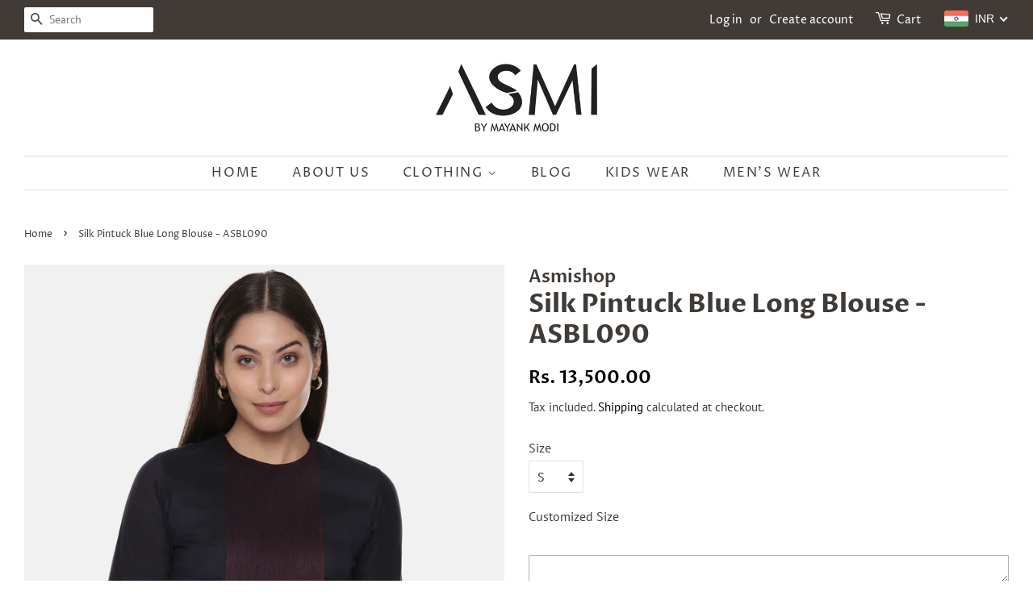

--- FILE ---
content_type: text/html; charset=utf-8
request_url: https://asmishop.in/products/silk-pintuck-blue-long-blouse-asbl090
body_size: 27449
content:
<!doctype html>
<html class="no-js" lang="en">
<head>

  <!-- Basic page needs ================================================== -->
  <meta charset="utf-8">
  <meta http-equiv="X-UA-Compatible" content="IE=edge,chrome=1">

  
  <link rel="shortcut icon" href="//asmishop.in/cdn/shop/files/3_ASMI_32x32.png?v=1613675681" type="image/png" />
  

  <!-- Title and description ================================================== -->
  







  <!-- Avada Size Chart Script -->
 
 <script src="//asmishop.in/cdn/shop/t/10/assets/size-chart-data.js?v=46096822571834253371634018712" defer="defer"></script>

<script>const AVADA_SC_LAST_UPDATE = 1633951108318</script>





<script>const AVADA_SC = {};
          AVADA_SC.product = {"id":7442265276588,"title":"Silk Pintuck Blue Long Blouse - ASBL090","handle":"silk-pintuck-blue-long-blouse-asbl090","description":"\u003cp\u003eSilk blue blouse with find pintuck detail. Pair with palazzo or skirts to complete the look\u003c\/p\u003e\n\u003cp\u003eCOLOUR: BLUE\u003c\/p\u003e\n\u003cp\u003eMATERIAL: Silk\/Cotton\u003c\/p\u003e\n\u003cp\u003eSTYLE No: ASBL090\u003c\/p\u003e\n\u003cp\u003eCARE: Dry Clean Recommended\u003c\/p\u003e\n\u003ch4\u003e\u003c\/h4\u003e","published_at":"2022-09-06T12:59:33+05:30","created_at":"2022-09-06T12:59:33+05:30","vendor":"Asmishop","type":"Blouse","tags":["Customize"],"price":1350000,"price_min":1350000,"price_max":1760000,"available":true,"price_varies":true,"compare_at_price":null,"compare_at_price_min":0,"compare_at_price_max":0,"compare_at_price_varies":false,"variants":[{"id":41998626488492,"title":"S","option1":"S","option2":null,"option3":null,"sku":"ASBL090","requires_shipping":true,"taxable":true,"featured_image":null,"available":true,"name":"Silk Pintuck Blue Long Blouse - ASBL090 - S","public_title":"S","options":["S"],"price":1350000,"weight":900,"compare_at_price":null,"inventory_management":"shopify","barcode":null,"requires_selling_plan":false,"selling_plan_allocations":[]},{"id":41998626521260,"title":"M","option1":"M","option2":null,"option3":null,"sku":"ASBL090","requires_shipping":true,"taxable":true,"featured_image":null,"available":true,"name":"Silk Pintuck Blue Long Blouse - ASBL090 - M","public_title":"M","options":["M"],"price":1350000,"weight":900,"compare_at_price":null,"inventory_management":"shopify","barcode":null,"requires_selling_plan":false,"selling_plan_allocations":[]},{"id":41998626554028,"title":"L","option1":"L","option2":null,"option3":null,"sku":"ASBL090","requires_shipping":true,"taxable":true,"featured_image":null,"available":true,"name":"Silk Pintuck Blue Long Blouse - ASBL090 - L","public_title":"L","options":["L"],"price":1350000,"weight":900,"compare_at_price":null,"inventory_management":"shopify","barcode":null,"requires_selling_plan":false,"selling_plan_allocations":[]},{"id":41998626586796,"title":"XL","option1":"XL","option2":null,"option3":null,"sku":"ASBL090","requires_shipping":true,"taxable":true,"featured_image":null,"available":true,"name":"Silk Pintuck Blue Long Blouse - ASBL090 - XL","public_title":"XL","options":["XL"],"price":1350000,"weight":900,"compare_at_price":null,"inventory_management":"shopify","barcode":null,"requires_selling_plan":false,"selling_plan_allocations":[]},{"id":41998626619564,"title":"XXL","option1":"XXL","option2":null,"option3":null,"sku":"ASBL090","requires_shipping":true,"taxable":true,"featured_image":null,"available":true,"name":"Silk Pintuck Blue Long Blouse - ASBL090 - XXL","public_title":"XXL","options":["XXL"],"price":1490000,"weight":900,"compare_at_price":null,"inventory_management":"shopify","barcode":null,"requires_selling_plan":false,"selling_plan_allocations":[]},{"id":41998626652332,"title":"3XL","option1":"3XL","option2":null,"option3":null,"sku":"ASBL090","requires_shipping":true,"taxable":true,"featured_image":null,"available":true,"name":"Silk Pintuck Blue Long Blouse - ASBL090 - 3XL","public_title":"3XL","options":["3XL"],"price":1620000,"weight":900,"compare_at_price":null,"inventory_management":"shopify","barcode":null,"requires_selling_plan":false,"selling_plan_allocations":[]},{"id":41998626685100,"title":"4XL","option1":"4XL","option2":null,"option3":null,"sku":"ASBL090","requires_shipping":true,"taxable":true,"featured_image":null,"available":true,"name":"Silk Pintuck Blue Long Blouse - ASBL090 - 4XL","public_title":"4XL","options":["4XL"],"price":1760000,"weight":900,"compare_at_price":null,"inventory_management":"shopify","barcode":null,"requires_selling_plan":false,"selling_plan_allocations":[]}],"images":["\/\/asmishop.in\/cdn\/shop\/products\/ASBL090_1.jpg?v=1662449400","\/\/asmishop.in\/cdn\/shop\/products\/ASBL090_2.jpg?v=1662449400","\/\/asmishop.in\/cdn\/shop\/products\/ASBL090_3.jpg?v=1662449399","\/\/asmishop.in\/cdn\/shop\/products\/ASBL090_4.jpg?v=1662449400","\/\/asmishop.in\/cdn\/shop\/products\/ASBL090_5.jpg?v=1662449399","\/\/asmishop.in\/cdn\/shop\/products\/ASBL090_6.jpg?v=1662449400","\/\/asmishop.in\/cdn\/shop\/products\/ASBL090_7.jpg?v=1662449400"],"featured_image":"\/\/asmishop.in\/cdn\/shop\/products\/ASBL090_1.jpg?v=1662449400","options":["Size"],"media":[{"alt":null,"id":26027780309164,"position":1,"preview_image":{"aspect_ratio":0.75,"height":1440,"width":1080,"src":"\/\/asmishop.in\/cdn\/shop\/products\/ASBL090_1.jpg?v=1662449400"},"aspect_ratio":0.75,"height":1440,"media_type":"image","src":"\/\/asmishop.in\/cdn\/shop\/products\/ASBL090_1.jpg?v=1662449400","width":1080},{"alt":null,"id":26027780341932,"position":2,"preview_image":{"aspect_ratio":0.75,"height":1440,"width":1080,"src":"\/\/asmishop.in\/cdn\/shop\/products\/ASBL090_2.jpg?v=1662449400"},"aspect_ratio":0.75,"height":1440,"media_type":"image","src":"\/\/asmishop.in\/cdn\/shop\/products\/ASBL090_2.jpg?v=1662449400","width":1080},{"alt":null,"id":26027780374700,"position":3,"preview_image":{"aspect_ratio":0.75,"height":1440,"width":1080,"src":"\/\/asmishop.in\/cdn\/shop\/products\/ASBL090_3.jpg?v=1662449399"},"aspect_ratio":0.75,"height":1440,"media_type":"image","src":"\/\/asmishop.in\/cdn\/shop\/products\/ASBL090_3.jpg?v=1662449399","width":1080},{"alt":null,"id":26027780407468,"position":4,"preview_image":{"aspect_ratio":0.75,"height":1440,"width":1080,"src":"\/\/asmishop.in\/cdn\/shop\/products\/ASBL090_4.jpg?v=1662449400"},"aspect_ratio":0.75,"height":1440,"media_type":"image","src":"\/\/asmishop.in\/cdn\/shop\/products\/ASBL090_4.jpg?v=1662449400","width":1080},{"alt":null,"id":26027780440236,"position":5,"preview_image":{"aspect_ratio":0.75,"height":1440,"width":1080,"src":"\/\/asmishop.in\/cdn\/shop\/products\/ASBL090_5.jpg?v=1662449399"},"aspect_ratio":0.75,"height":1440,"media_type":"image","src":"\/\/asmishop.in\/cdn\/shop\/products\/ASBL090_5.jpg?v=1662449399","width":1080},{"alt":null,"id":26027780473004,"position":6,"preview_image":{"aspect_ratio":0.75,"height":1440,"width":1080,"src":"\/\/asmishop.in\/cdn\/shop\/products\/ASBL090_6.jpg?v=1662449400"},"aspect_ratio":0.75,"height":1440,"media_type":"image","src":"\/\/asmishop.in\/cdn\/shop\/products\/ASBL090_6.jpg?v=1662449400","width":1080},{"alt":null,"id":26027780505772,"position":7,"preview_image":{"aspect_ratio":0.75,"height":1440,"width":1080,"src":"\/\/asmishop.in\/cdn\/shop\/products\/ASBL090_7.jpg?v=1662449400"},"aspect_ratio":0.75,"height":1440,"media_type":"image","src":"\/\/asmishop.in\/cdn\/shop\/products\/ASBL090_7.jpg?v=1662449400","width":1080}],"requires_selling_plan":false,"selling_plan_groups":[],"content":"\u003cp\u003eSilk blue blouse with find pintuck detail. Pair with palazzo or skirts to complete the look\u003c\/p\u003e\n\u003cp\u003eCOLOUR: BLUE\u003c\/p\u003e\n\u003cp\u003eMATERIAL: Silk\/Cotton\u003c\/p\u003e\n\u003cp\u003eSTYLE No: ASBL090\u003c\/p\u003e\n\u003cp\u003eCARE: Dry Clean Recommended\u003c\/p\u003e\n\u003ch4\u003e\u003c\/h4\u003e"};
          AVADA_SC.template = "product";
          AVADA_SC.collections = [];
          AVADA_SC.collections.push("")
          
          AVADA_SC.collections.push("87729930300");
          
  </script>
  <!-- /Avada Size Chart Script -->

<title>
  Silk Pintuck Blue Long Blouse - ASBL090 &ndash; Asmi Shop
  </title>

  
  <meta name="description" content="Silk blue blouse with find pintuck detail. Pair with palazzo or skirts to complete the look COLOUR: BLUE MATERIAL: Silk/Cotton STYLE No: ASBL090 CARE: Dry Clean Recommended">
  

  <!-- Social meta ================================================== -->
  <!-- /snippets/social-meta-tags.liquid -->




<meta property="og:site_name" content="Asmi Shop">
<meta property="og:url" content="https://asmishop.in/products/silk-pintuck-blue-long-blouse-asbl090">
<meta property="og:title" content="Silk Pintuck Blue Long Blouse - ASBL090">
<meta property="og:type" content="product">
<meta property="og:description" content="Silk blue blouse with find pintuck detail. Pair with palazzo or skirts to complete the look COLOUR: BLUE MATERIAL: Silk/Cotton STYLE No: ASBL090 CARE: Dry Clean Recommended">

  <meta property="og:price:amount" content="13,500.00">
  <meta property="og:price:currency" content="INR">

<meta property="og:image" content="http://asmishop.in/cdn/shop/products/ASBL090_1_1200x1200.jpg?v=1662449400"><meta property="og:image" content="http://asmishop.in/cdn/shop/products/ASBL090_2_1200x1200.jpg?v=1662449400"><meta property="og:image" content="http://asmishop.in/cdn/shop/products/ASBL090_3_1200x1200.jpg?v=1662449399">
<meta property="og:image:secure_url" content="https://asmishop.in/cdn/shop/products/ASBL090_1_1200x1200.jpg?v=1662449400"><meta property="og:image:secure_url" content="https://asmishop.in/cdn/shop/products/ASBL090_2_1200x1200.jpg?v=1662449400"><meta property="og:image:secure_url" content="https://asmishop.in/cdn/shop/products/ASBL090_3_1200x1200.jpg?v=1662449399">


<meta name="twitter:card" content="summary_large_image">
<meta name="twitter:title" content="Silk Pintuck Blue Long Blouse - ASBL090">
<meta name="twitter:description" content="Silk blue blouse with find pintuck detail. Pair with palazzo or skirts to complete the look COLOUR: BLUE MATERIAL: Silk/Cotton STYLE No: ASBL090 CARE: Dry Clean Recommended">


  <!-- Helpers ================================================== -->
  <link rel="canonical" href="https://asmishop.in/products/silk-pintuck-blue-long-blouse-asbl090">
  <meta name="viewport" content="width=device-width,initial-scale=1">
  <meta name="theme-color" content="#000000">

  <!-- CSS ================================================== -->
  <link href="//asmishop.in/cdn/shop/t/10/assets/timber.scss.css?v=182098112076323139731759331948" rel="stylesheet" type="text/css" media="all" />
  <link href="//asmishop.in/cdn/shop/t/10/assets/theme.scss.css?v=167520867061548600401759331947" rel="stylesheet" type="text/css" media="all" />
  <style data-shopify>
  :root {
    --color-body-text: #403b37;
    --color-body: #ffffff;
  }
</style>


  <script>
    window.theme = window.theme || {};

    var theme = {
      strings: {
        addToCart: "Add to Cart",
        soldOut: "Sold Out",
        unavailable: "Unavailable",
        zoomClose: "Close (Esc)",
        zoomPrev: "Previous (Left arrow key)",
        zoomNext: "Next (Right arrow key)",
        addressError: "Error looking up that address",
        addressNoResults: "No results for that address",
        addressQueryLimit: "You have exceeded the Google API usage limit. Consider upgrading to a \u003ca href=\"https:\/\/developers.google.com\/maps\/premium\/usage-limits\"\u003ePremium Plan\u003c\/a\u003e.",
        authError: "There was a problem authenticating your Google Maps API Key."
      },
      settings: {
        // Adding some settings to allow the editor to update correctly when they are changed
        enableWideLayout: true,
        typeAccentTransform: true,
        typeAccentSpacing: true,
        baseFontSize: '16px',
        headerBaseFontSize: '32px',
        accentFontSize: '16px'
      },
      variables: {
        mediaQueryMedium: 'screen and (max-width: 768px)',
        bpSmall: false
      },
      moneyFormat: "Rs. {{amount}}"
    };document.documentElement.className = document.documentElement.className.replace('no-js', 'supports-js');
  </script>

  <!-- Header hook for plugins ================================================== -->
  <script>window.performance && window.performance.mark && window.performance.mark('shopify.content_for_header.start');</script><meta id="shopify-digital-wallet" name="shopify-digital-wallet" content="/2171338812/digital_wallets/dialog">
<link rel="alternate" type="application/json+oembed" href="https://asmishop.in/products/silk-pintuck-blue-long-blouse-asbl090.oembed">
<script async="async" src="/checkouts/internal/preloads.js?locale=en-IN"></script>
<script id="shopify-features" type="application/json">{"accessToken":"d5bd19dcbfc1e1788a63d1e0e44709d2","betas":["rich-media-storefront-analytics"],"domain":"asmishop.in","predictiveSearch":true,"shopId":2171338812,"locale":"en"}</script>
<script>var Shopify = Shopify || {};
Shopify.shop = "asmishop.myshopify.com";
Shopify.locale = "en";
Shopify.currency = {"active":"INR","rate":"1.0"};
Shopify.country = "IN";
Shopify.theme = {"name":"Minimal","id":122835992748,"schema_name":"Minimal","schema_version":"12.5.1","theme_store_id":380,"role":"main"};
Shopify.theme.handle = "null";
Shopify.theme.style = {"id":null,"handle":null};
Shopify.cdnHost = "asmishop.in/cdn";
Shopify.routes = Shopify.routes || {};
Shopify.routes.root = "/";</script>
<script type="module">!function(o){(o.Shopify=o.Shopify||{}).modules=!0}(window);</script>
<script>!function(o){function n(){var o=[];function n(){o.push(Array.prototype.slice.apply(arguments))}return n.q=o,n}var t=o.Shopify=o.Shopify||{};t.loadFeatures=n(),t.autoloadFeatures=n()}(window);</script>
<script id="shop-js-analytics" type="application/json">{"pageType":"product"}</script>
<script defer="defer" async type="module" src="//asmishop.in/cdn/shopifycloud/shop-js/modules/v2/client.init-shop-cart-sync_BT-GjEfc.en.esm.js"></script>
<script defer="defer" async type="module" src="//asmishop.in/cdn/shopifycloud/shop-js/modules/v2/chunk.common_D58fp_Oc.esm.js"></script>
<script defer="defer" async type="module" src="//asmishop.in/cdn/shopifycloud/shop-js/modules/v2/chunk.modal_xMitdFEc.esm.js"></script>
<script type="module">
  await import("//asmishop.in/cdn/shopifycloud/shop-js/modules/v2/client.init-shop-cart-sync_BT-GjEfc.en.esm.js");
await import("//asmishop.in/cdn/shopifycloud/shop-js/modules/v2/chunk.common_D58fp_Oc.esm.js");
await import("//asmishop.in/cdn/shopifycloud/shop-js/modules/v2/chunk.modal_xMitdFEc.esm.js");

  window.Shopify.SignInWithShop?.initShopCartSync?.({"fedCMEnabled":true,"windoidEnabled":true});

</script>
<script>(function() {
  var isLoaded = false;
  function asyncLoad() {
    if (isLoaded) return;
    isLoaded = true;
    var urls = ["https:\/\/www.xircls.com\/static\/js\/xircls.js?shop=asmishop.myshopify.com","https:\/\/cdn.shopify.com\/s\/files\/1\/0683\/1371\/0892\/files\/splmn-shopify-prod-August-31.min.js?v=1693985059\u0026shop=asmishop.myshopify.com"];
    for (var i = 0; i < urls.length; i++) {
      var s = document.createElement('script');
      s.type = 'text/javascript';
      s.async = true;
      s.src = urls[i];
      var x = document.getElementsByTagName('script')[0];
      x.parentNode.insertBefore(s, x);
    }
  };
  if(window.attachEvent) {
    window.attachEvent('onload', asyncLoad);
  } else {
    window.addEventListener('load', asyncLoad, false);
  }
})();</script>
<script id="__st">var __st={"a":2171338812,"offset":19800,"reqid":"1925bea4-71ee-426e-a88d-afb3aa45b158-1769279212","pageurl":"asmishop.in\/products\/silk-pintuck-blue-long-blouse-asbl090","u":"8dee8605f277","p":"product","rtyp":"product","rid":7442265276588};</script>
<script>window.ShopifyPaypalV4VisibilityTracking = true;</script>
<script id="captcha-bootstrap">!function(){'use strict';const t='contact',e='account',n='new_comment',o=[[t,t],['blogs',n],['comments',n],[t,'customer']],c=[[e,'customer_login'],[e,'guest_login'],[e,'recover_customer_password'],[e,'create_customer']],r=t=>t.map((([t,e])=>`form[action*='/${t}']:not([data-nocaptcha='true']) input[name='form_type'][value='${e}']`)).join(','),a=t=>()=>t?[...document.querySelectorAll(t)].map((t=>t.form)):[];function s(){const t=[...o],e=r(t);return a(e)}const i='password',u='form_key',d=['recaptcha-v3-token','g-recaptcha-response','h-captcha-response',i],f=()=>{try{return window.sessionStorage}catch{return}},m='__shopify_v',_=t=>t.elements[u];function p(t,e,n=!1){try{const o=window.sessionStorage,c=JSON.parse(o.getItem(e)),{data:r}=function(t){const{data:e,action:n}=t;return t[m]||n?{data:e,action:n}:{data:t,action:n}}(c);for(const[e,n]of Object.entries(r))t.elements[e]&&(t.elements[e].value=n);n&&o.removeItem(e)}catch(o){console.error('form repopulation failed',{error:o})}}const l='form_type',E='cptcha';function T(t){t.dataset[E]=!0}const w=window,h=w.document,L='Shopify',v='ce_forms',y='captcha';let A=!1;((t,e)=>{const n=(g='f06e6c50-85a8-45c8-87d0-21a2b65856fe',I='https://cdn.shopify.com/shopifycloud/storefront-forms-hcaptcha/ce_storefront_forms_captcha_hcaptcha.v1.5.2.iife.js',D={infoText:'Protected by hCaptcha',privacyText:'Privacy',termsText:'Terms'},(t,e,n)=>{const o=w[L][v],c=o.bindForm;if(c)return c(t,g,e,D).then(n);var r;o.q.push([[t,g,e,D],n]),r=I,A||(h.body.append(Object.assign(h.createElement('script'),{id:'captcha-provider',async:!0,src:r})),A=!0)});var g,I,D;w[L]=w[L]||{},w[L][v]=w[L][v]||{},w[L][v].q=[],w[L][y]=w[L][y]||{},w[L][y].protect=function(t,e){n(t,void 0,e),T(t)},Object.freeze(w[L][y]),function(t,e,n,w,h,L){const[v,y,A,g]=function(t,e,n){const i=e?o:[],u=t?c:[],d=[...i,...u],f=r(d),m=r(i),_=r(d.filter((([t,e])=>n.includes(e))));return[a(f),a(m),a(_),s()]}(w,h,L),I=t=>{const e=t.target;return e instanceof HTMLFormElement?e:e&&e.form},D=t=>v().includes(t);t.addEventListener('submit',(t=>{const e=I(t);if(!e)return;const n=D(e)&&!e.dataset.hcaptchaBound&&!e.dataset.recaptchaBound,o=_(e),c=g().includes(e)&&(!o||!o.value);(n||c)&&t.preventDefault(),c&&!n&&(function(t){try{if(!f())return;!function(t){const e=f();if(!e)return;const n=_(t);if(!n)return;const o=n.value;o&&e.removeItem(o)}(t);const e=Array.from(Array(32),(()=>Math.random().toString(36)[2])).join('');!function(t,e){_(t)||t.append(Object.assign(document.createElement('input'),{type:'hidden',name:u})),t.elements[u].value=e}(t,e),function(t,e){const n=f();if(!n)return;const o=[...t.querySelectorAll(`input[type='${i}']`)].map((({name:t})=>t)),c=[...d,...o],r={};for(const[a,s]of new FormData(t).entries())c.includes(a)||(r[a]=s);n.setItem(e,JSON.stringify({[m]:1,action:t.action,data:r}))}(t,e)}catch(e){console.error('failed to persist form',e)}}(e),e.submit())}));const S=(t,e)=>{t&&!t.dataset[E]&&(n(t,e.some((e=>e===t))),T(t))};for(const o of['focusin','change'])t.addEventListener(o,(t=>{const e=I(t);D(e)&&S(e,y())}));const B=e.get('form_key'),M=e.get(l),P=B&&M;t.addEventListener('DOMContentLoaded',(()=>{const t=y();if(P)for(const e of t)e.elements[l].value===M&&p(e,B);[...new Set([...A(),...v().filter((t=>'true'===t.dataset.shopifyCaptcha))])].forEach((e=>S(e,t)))}))}(h,new URLSearchParams(w.location.search),n,t,e,['guest_login'])})(!0,!0)}();</script>
<script integrity="sha256-4kQ18oKyAcykRKYeNunJcIwy7WH5gtpwJnB7kiuLZ1E=" data-source-attribution="shopify.loadfeatures" defer="defer" src="//asmishop.in/cdn/shopifycloud/storefront/assets/storefront/load_feature-a0a9edcb.js" crossorigin="anonymous"></script>
<script data-source-attribution="shopify.dynamic_checkout.dynamic.init">var Shopify=Shopify||{};Shopify.PaymentButton=Shopify.PaymentButton||{isStorefrontPortableWallets:!0,init:function(){window.Shopify.PaymentButton.init=function(){};var t=document.createElement("script");t.src="https://asmishop.in/cdn/shopifycloud/portable-wallets/latest/portable-wallets.en.js",t.type="module",document.head.appendChild(t)}};
</script>
<script data-source-attribution="shopify.dynamic_checkout.buyer_consent">
  function portableWalletsHideBuyerConsent(e){var t=document.getElementById("shopify-buyer-consent"),n=document.getElementById("shopify-subscription-policy-button");t&&n&&(t.classList.add("hidden"),t.setAttribute("aria-hidden","true"),n.removeEventListener("click",e))}function portableWalletsShowBuyerConsent(e){var t=document.getElementById("shopify-buyer-consent"),n=document.getElementById("shopify-subscription-policy-button");t&&n&&(t.classList.remove("hidden"),t.removeAttribute("aria-hidden"),n.addEventListener("click",e))}window.Shopify?.PaymentButton&&(window.Shopify.PaymentButton.hideBuyerConsent=portableWalletsHideBuyerConsent,window.Shopify.PaymentButton.showBuyerConsent=portableWalletsShowBuyerConsent);
</script>
<script>
  function portableWalletsCleanup(e){e&&e.src&&console.error("Failed to load portable wallets script "+e.src);var t=document.querySelectorAll("shopify-accelerated-checkout .shopify-payment-button__skeleton, shopify-accelerated-checkout-cart .wallet-cart-button__skeleton"),e=document.getElementById("shopify-buyer-consent");for(let e=0;e<t.length;e++)t[e].remove();e&&e.remove()}function portableWalletsNotLoadedAsModule(e){e instanceof ErrorEvent&&"string"==typeof e.message&&e.message.includes("import.meta")&&"string"==typeof e.filename&&e.filename.includes("portable-wallets")&&(window.removeEventListener("error",portableWalletsNotLoadedAsModule),window.Shopify.PaymentButton.failedToLoad=e,"loading"===document.readyState?document.addEventListener("DOMContentLoaded",window.Shopify.PaymentButton.init):window.Shopify.PaymentButton.init())}window.addEventListener("error",portableWalletsNotLoadedAsModule);
</script>

<script type="module" src="https://asmishop.in/cdn/shopifycloud/portable-wallets/latest/portable-wallets.en.js" onError="portableWalletsCleanup(this)" crossorigin="anonymous"></script>
<script nomodule>
  document.addEventListener("DOMContentLoaded", portableWalletsCleanup);
</script>

<link id="shopify-accelerated-checkout-styles" rel="stylesheet" media="screen" href="https://asmishop.in/cdn/shopifycloud/portable-wallets/latest/accelerated-checkout-backwards-compat.css" crossorigin="anonymous">
<style id="shopify-accelerated-checkout-cart">
        #shopify-buyer-consent {
  margin-top: 1em;
  display: inline-block;
  width: 100%;
}

#shopify-buyer-consent.hidden {
  display: none;
}

#shopify-subscription-policy-button {
  background: none;
  border: none;
  padding: 0;
  text-decoration: underline;
  font-size: inherit;
  cursor: pointer;
}

#shopify-subscription-policy-button::before {
  box-shadow: none;
}

      </style>

<script>window.performance && window.performance.mark && window.performance.mark('shopify.content_for_header.end');</script>

  <script src="//asmishop.in/cdn/shop/t/10/assets/jquery-2.2.3.min.js?v=58211863146907186831621243588" type="text/javascript"></script>

  <script src="//asmishop.in/cdn/shop/t/10/assets/lazysizes.min.js?v=155223123402716617051621243589" async="async"></script>

  
  

<!-- BEGIN app block: shopify://apps/mp-size-chart-size-guide/blocks/app-embed/305100b1-3599-492a-a54d-54f196ff1f94 -->


  
  
  
  
  
  

  

  

  

  

  
    
    <!-- BEGIN app snippet: init-data --><script type="application/json" data-cfasync='false' class='mpSizeChart-script'>
  {
    "appData": {"appStatus":true,"isRemoveBranding":false,"campaigns":[{"id":"VXkXM3F22b7XEKLRypAw","countries_all":true,"collectionPageInlinePosition":"after","showOnAllCollectionsPages":"SELECTED_COLLECTIONS","showOnHomePage":false,"homePageInlinePosition":"after","showOnCollectionPage":true,"isPresetV2":true,"shopDomain":"asmishop.myshopify.com","shopId":"slc9tZRq6pfRMPhDddlx","inlinePosition":"after","value":"womenBot","countries":[],"priority":"1","click":0,"displayType":"ALL_PRODUCT","editContentV2":true,"productIds":[],"collectionPagePosition":"","collectionIds":[39028654140],"smartSelector":false,"name":"Women Bottom Wear","position":"","conditions":{"type":"ALL","conditions":[{"type":"TITLE","operation":"CONTAINS","value":""}]},"homePagePosition":"","status":true,"createdAt":"2024-09-13T05:28:57.785Z"},{"id":"grd9NBl3zZsyduITVYQb","countries_all":true,"collectionPageInlinePosition":"after","showOnHomePage":false,"homePageInlinePosition":"after","isPresetV2":true,"shopDomain":"asmishop.myshopify.com","shopId":"slc9tZRq6pfRMPhDddlx","inlinePosition":"after","value":"womenTop","countries":[],"click":0,"editContentV2":true,"productIds":[],"collectionPagePosition":"","smartSelector":false,"position":"","conditions":{"type":"ALL","conditions":[{"type":"TITLE","operation":"CONTAINS","value":""}]},"homePagePosition":"","createdAt":"2024-09-13T05:17:01.185Z","showOnCollectionPage":true,"collectionIds":[283751940268,272114745516,272114974892,234355818668,234355753132,87729930300,42710630460,35147022396,35141845052,35130310716],"name":"Women Top Wear","showOnAllCollectionsPages":"SELECTED_COLLECTIONS","status":true,"priority":1,"displayType":"ALL_PRODUCT"},{"id":"qm7aOA6SU3EH3CVy0WmL","countries_all":true,"collectionPageInlinePosition":"after","countries":[],"showOnAllCollectionsPages":"SHOW_ALL","showOnHomePage":false,"click":0,"homePageInlinePosition":"after","displayType":"ALL_PRODUCT","showOnCollectionPage":false,"productIds":[],"collectionPagePosition":"","collectionIds":[],"name":"Size Chart","shopDomain":"asmishop.myshopify.com","shopId":"slc9tZRq6pfRMPhDddlx","inlinePosition":"after","conditions":{"type":"ALL","conditions":[{"type":"TITLE","operation":"CONTAINS","value":""}]},"homePagePosition":"","createdAt":"2024-01-30T06:24:42.344Z","position":"","status":true,"editContentV2":true,"isPresetV2":true,"smartSelector":true,"priority":0},{"id":"9xWGoEsK2GzRgu1VMRLy","countries_all":true,"collectionPageInlinePosition":"after","countries":[],"showOnAllCollectionsPages":"SHOW_ALL","showOnHomePage":false,"priority":0,"click":0,"homePageInlinePosition":"after","displayType":"ALL_PRODUCT","showOnCollectionPage":false,"productIds":[],"collectionPagePosition":"","collectionIds":[],"name":"Size Chart","shopDomain":"asmishop.myshopify.com","shopId":"slc9tZRq6pfRMPhDddlx","inlinePosition":"before","conditions":{"type":"ALL","conditions":[{"type":"TITLE","operation":"CONTAINS","value":""}]},"homePagePosition":"","status":true,"createdAt":"2024-01-30T06:14:19.321Z","smartSelector":false,"position":""}],"settings":{"id":"uNPBLiAgFkdrl7ZjWTtn","modalShadow":true,"buttonHeight":"35","collectionPageInlinePosition":"after","hasCustomCss":true,"hideText":true,"buttonRotation":true,"homePageInlinePosition":"after","shopDomain":"asmishop.myshopify.com","shopId":"slc9tZRq6pfRMPhDddlx","enableGa":false,"buttonBorderRadius":10,"showMobile":true,"modalTextColor":"#232323","modalBgColor":"#FFFFFF","mobilePosition":"top","tableHoverColor":"#FFFFFF","buttonWidth":"80","modalOverlayColor":"#7b7b7b","linkBgColor":"#FFFFFF","linkText":"Size chart","disableWatermark":false,"buttonPosition":"middle-right","tableAnimation":true,"collectionPagePosition":"","linkTextColor":"#232323","homePagePosition":"","customIcon":false,"createdAt":{"_seconds":1624520952,"_nanoseconds":402000000},"displayType":"inline-link","modalBorderRadius":5,"linkIcon":"https://cdn1.avada.io/sizechart/ruler.svg","customCss":"#Avada-SC-modal .Avada-modal-container .modal-wrapper img{\nwidth: 90% !important;\n    height: auto !important;\nmargin-right: -15px !important;\n}\n@media only screen and (max-width: 600px){\n#Avada-SC-modal .Avada-modal-container .modal-wrapper img {\n    width: 131% !important;\n    height: auto !important;\n}\n#Avada-SC-modal .Avada-modal-container .modal-wrapper{\n    height: 80% !important;\n    width: 95% !important;\n    top: 7% !important;\n    left: 3% !important;\n}\n}","modalHeight":64,"modalWidth":86,"modalPosition":"modal-center","modalLeft":8,"buttonInlinePosition":"custom","modalTop":18,"modalHeader":"Size Chart","showAdvanced":true,"inlinePosition":"before","position":"#product_form_7777072480428 > div.product-single__quantity","applyBEMCss":true},"shopId":"slc9tZRq6pfRMPhDddlx","lastUpdated":"2024-09-13T05:28:59.316Z"},
    "campaignsList": [],
    "sizingPageBlocks": [],
    "product": {
      "id": 7442265276588,
      "title": "Silk Pintuck Blue Long Blouse - ASBL090",
      "type": "Blouse",
      "vendor": "Asmishop",
      "tags": ["Customize"],
      "handle": "silk-pintuck-blue-long-blouse-asbl090",
      "collections": [87729930300,"Blouse"]
    },
    "template": "product",
    "collectionId": null,
    "isDesignMode": false
  }
</script>


<script type="text/javascript">
  try {
    const getSC = () => {
      try {
        const el = document.querySelector('.mpSizeChart-script');
        if (!el) throw {message: 'Cannot find script block!'};

        let data;
        try {
          data = JSON.parse(el.textContent);
        } catch (e) {
          throw e
        }

        const {appData, campaignsList, sizingPageBlocks = [], ...props} = data;
        const {sizingPage = {}, ...rest} = appData;
        return {...props, ...rest, campaignsList: campaignsList.flat(), sizingPage: {...sizingPage, blocks: sizingPageBlocks?.flat()}};
      } catch (e) {
        console.warn(e.message)
        return {}
      }
    }

    if (!window?.AVADA_SC) window.AVADA_SC = getSC();
    window.AVADA_SC = {...window.AVADA_SC, ...getSC()};
  } catch (e) {
    console.error('Error assigning Size Chart variables', e);
  }
</script>
<!-- END app snippet -->
    <script src='https://cdn.shopify.com/extensions/019bdf81-6505-7543-92b2-2f576d8f0ba0/mp-size-chart-size-guide-222/assets/mp-size-chart-main.min.js' defer></script>
  



<!-- END app block --><!-- BEGIN app block: shopify://apps/beast-currency-converter/blocks/doubly/267afa86-a419-4d5b-a61b-556038e7294d -->


	<script>
		var DoublyGlobalCurrency, catchXHR = true, bccAppVersion = 1;
       	var DoublyGlobal = {
			theme : 'flags_theme',
			spanClass : 'money',
			cookieName : '_g1524653612',
			ratesUrl :  'https://init.grizzlyapps.com/9e32c84f0db4f7b1eb40c32bdb0bdea9',
			geoUrl : 'https://currency.grizzlyapps.com/83d400c612f9a099fab8f76dcab73a48',
			shopCurrency : 'INR',
            allowedCurrencies : '["INR","USD","EUR","GBP","CAD"]',
			countriesJSON : '[]',
			currencyMessage : 'All orders are processed in INR. While the content of your cart is currently displayed in <span class="selected-currency"></span>, you will checkout using INR at the most current exchange rate.',
            currencyFormat : 'money_format',
			euroFormat : 'amount',
            removeDecimals : 0,
            roundDecimals : 0,
            roundTo : '99',
            autoSwitch : 0,
			showPriceOnHover : 0,
            showCurrencyMessage : false,
			hideConverter : '',
			forceJqueryLoad : false,
			beeketing : true,
			themeScript : '',
			customerScriptBefore : '',
			customerScriptAfter : '',
			debug: false
		};

		<!-- inline script: fixes + various plugin js functions -->
		DoublyGlobal.themeScript = "if(DoublyGlobal.debug) debugger;jQueryGrizzly('head').append('<style> .doubly-wrapper { margin:-3px 0 0 28px; float:none; } @media screen and (max-width:768px) { .doubly-wrapper { margin:5px 0 0 28px; float:right; } } .doubly-message { margin:30px 0 0 0 } .doubly-nice-select .current { color:#ffffff !important; } .doubly-nice-select:after { border-color:#ffffff; } <\/style>'); jQueryGrizzly('.header-bar__right .header-bar__module .cart-page-link').last().parent().after('<div class=\"header-bar__module doubly-wrapper\"><\/div>'); jQueryGrizzly('.post-large--hide .cart-page-link').before('<div class=\"doubly-wrapper\"><\/div>'); if (jQueryGrizzly('form.cart .doubly-message').length==0) { jQueryGrizzly('.cart__row').last().before('<div class=\"doubly-message\"><\/div>'); } function afterCurrencySwitcherInit() { jQueryGrizzly('.doubly-wrapper .doubly-nice-select').addClass('slim'); }";
                    DoublyGlobal.initNiceSelect = function(){
                        !function(e) {
                            e.fn.niceSelect = function() {
                                this.each(function() {
                                    var s = e(this);
                                    var t = s.next()
                                    , n = s.find('option')
                                    , a = s.find('option:selected');
                                    t.find('.current').html('<span class="flags flags-' + a.data('country') + '"></span> &nbsp;' + a.data('display') || a.text());
                                }),
                                e(document).off('.nice_select'),
                                e(document).on('click.nice_select', '.doubly-nice-select.doubly-nice-select', function(s) {
                                    var t = e(this);
                                    e('.doubly-nice-select').not(t).removeClass('open'),
                                    t.toggleClass('open'),
                                    t.hasClass('open') ? (t.find('.option'),
                                    t.find('.focus').removeClass('focus'),
                                    t.find('.selected').addClass('focus')) : t.focus()
                                }),
                                e(document).on('click.nice_select', function(s) {
                                    0 === e(s.target).closest('.doubly-nice-select').length && e('.doubly-nice-select').removeClass('open').find('.option')
                                }),
                                e(document).on('click.nice_select', '.doubly-nice-select .option', function(s) {
                                    var t = e(this);
                                    e('.doubly-nice-select').each(function() {
                                        var s = e(this).find('.option[data-value="' + t.data('value') + '"]')
                                        , n = s.closest('.doubly-nice-select');
                                        n.find('.selected').removeClass('selected'),
                                        s.addClass('selected');
                                        var a = '<span class="flags flags-' + s.data('country') + '"></span> &nbsp;' + s.data('display') || s.text();
                                        n.find('.current').html(a),
                                        n.prev('select').val(s.data('value')).trigger('change')
                                    })
                                }),
                                e(document).on('keydown.nice_select', '.doubly-nice-select', function(s) {
                                    var t = e(this)
                                    , n = e(t.find('.focus') || t.find('.list .option.selected'));
                                    if (32 == s.keyCode || 13 == s.keyCode)
                                        return t.hasClass('open') ? n.trigger('click') : t.trigger('click'),
                                        !1;
                                    if (40 == s.keyCode)
                                        return t.hasClass('open') ? n.next().length > 0 && (t.find('.focus').removeClass('focus'),
                                        n.next().addClass('focus')) : t.trigger('click'),
                                        !1;
                                    if (38 == s.keyCode)
                                        return t.hasClass('open') ? n.prev().length > 0 && (t.find('.focus').removeClass('focus'),
                                        n.prev().addClass('focus')) : t.trigger('click'),
                                        !1;
                                    if (27 == s.keyCode)
                                        t.hasClass('open') && t.trigger('click');
                                    else if (9 == s.keyCode && t.hasClass('open'))
                                        return !1
                                })
                            }
                        }(jQueryGrizzly);
                    };
                DoublyGlobal.addSelect = function(){
                    /* add select in select wrapper or body */  
                    if (jQueryGrizzly('.doubly-wrapper').length>0) { 
                        var doublyWrapper = '.doubly-wrapper';
                    } else if (jQueryGrizzly('.doubly-float').length==0) {
                        var doublyWrapper = '.doubly-float';
                        jQueryGrizzly('body').append('<div class="doubly-float"></div>');
                    }
                    document.querySelectorAll(doublyWrapper).forEach(function(el) {
                        el.insertAdjacentHTML('afterbegin', '<select class="currency-switcher right" name="doubly-currencies"><option value="INR" data-country="India" data-currency-symbol="&#8377;" data-display="INR">Indian Rupee</option><option value="USD" data-country="United-States" data-currency-symbol="&#36;" data-display="USD">US Dollar</option><option value="EUR" data-country="European-Union" data-currency-symbol="&#8364;" data-display="EUR">Euro</option><option value="GBP" data-country="United-Kingdom" data-currency-symbol="&#163;" data-display="GBP">British Pound Sterling</option><option value="CAD" data-country="Canada" data-currency-symbol="&#36;" data-display="CAD">Canadian Dollar</option></select> <div class="doubly-nice-select currency-switcher right" data-nosnippet> <span class="current notranslate"></span> <ul class="list"> <li class="option notranslate" data-value="INR" data-country="India" data-currency-symbol="&#8377;" data-display="INR"><span class="flags flags-India"></span> &nbsp;Indian Rupee</li><li class="option notranslate" data-value="USD" data-country="United-States" data-currency-symbol="&#36;" data-display="USD"><span class="flags flags-United-States"></span> &nbsp;US Dollar</li><li class="option notranslate" data-value="EUR" data-country="European-Union" data-currency-symbol="&#8364;" data-display="EUR"><span class="flags flags-European-Union"></span> &nbsp;Euro</li><li class="option notranslate" data-value="GBP" data-country="United-Kingdom" data-currency-symbol="&#163;" data-display="GBP"><span class="flags flags-United-Kingdom"></span> &nbsp;British Pound Sterling</li><li class="option notranslate" data-value="CAD" data-country="Canada" data-currency-symbol="&#36;" data-display="CAD"><span class="flags flags-Canada"></span> &nbsp;Canadian Dollar</li> </ul> </div>');
                    });
                }
		var bbb = "";
	</script>
	
	
	<!-- inline styles -->
	<style> 
		
		.flags{background-image:url("https://cdn.shopify.com/extensions/01997e3d-dbe8-7f57-a70f-4120f12c2b07/currency-54/assets/currency-flags.png")}
		.flags-small{background-image:url("https://cdn.shopify.com/extensions/01997e3d-dbe8-7f57-a70f-4120f12c2b07/currency-54/assets/currency-flags-small.png")}
		select.currency-switcher{display:none}.doubly-nice-select{-webkit-tap-highlight-color:transparent;background-color:#fff;border-radius:5px;border:1px solid #e8e8e8;box-sizing:border-box;cursor:pointer;display:block;float:left;font-family:"Helvetica Neue",Arial;font-size:14px;font-weight:400;height:42px;line-height:40px;outline:0;padding-left:12px;padding-right:30px;position:relative;text-align:left!important;transition:none;/*transition:all .2s ease-in-out;*/-webkit-user-select:none;-moz-user-select:none;-ms-user-select:none;user-select:none;white-space:nowrap;width:auto}.doubly-nice-select:hover{border-color:#dbdbdb}.doubly-nice-select.open,.doubly-nice-select:active,.doubly-nice-select:focus{border-color:#88bfff}.doubly-nice-select:after{border-bottom:2px solid #999;border-right:2px solid #999;content:"";display:block;height:5px;box-sizing:content-box;pointer-events:none;position:absolute;right:14px;top:16px;-webkit-transform-origin:66% 66%;transform-origin:66% 66%;-webkit-transform:rotate(45deg);transform:rotate(45deg);transition:transform .15s ease-in-out;width:5px}.doubly-nice-select.open:after{-webkit-transform:rotate(-135deg);transform:rotate(-135deg)}.doubly-nice-select.open .list{opacity:1;pointer-events:auto;-webkit-transform:scale(1) translateY(0);transform:scale(1) translateY(0); z-index:1000000 !important;}.doubly-nice-select.disabled{border-color:#ededed;color:#999;pointer-events:none}.doubly-nice-select.disabled:after{border-color:#ccc}.doubly-nice-select.wide{width:100%}.doubly-nice-select.wide .list{left:0!important;right:0!important}.doubly-nice-select.right{float:right}.doubly-nice-select.right .list{left:auto;right:0}.doubly-nice-select.small{font-size:12px;height:36px;line-height:34px}.doubly-nice-select.small:after{height:4px;width:4px}.flags-Afghanistan,.flags-Albania,.flags-Algeria,.flags-Andorra,.flags-Angola,.flags-Antigua-and-Barbuda,.flags-Argentina,.flags-Armenia,.flags-Aruba,.flags-Australia,.flags-Austria,.flags-Azerbaijan,.flags-Bahamas,.flags-Bahrain,.flags-Bangladesh,.flags-Barbados,.flags-Belarus,.flags-Belgium,.flags-Belize,.flags-Benin,.flags-Bermuda,.flags-Bhutan,.flags-Bitcoin,.flags-Bolivia,.flags-Bosnia-and-Herzegovina,.flags-Botswana,.flags-Brazil,.flags-Brunei,.flags-Bulgaria,.flags-Burkina-Faso,.flags-Burundi,.flags-Cambodia,.flags-Cameroon,.flags-Canada,.flags-Cape-Verde,.flags-Cayman-Islands,.flags-Central-African-Republic,.flags-Chad,.flags-Chile,.flags-China,.flags-Colombia,.flags-Comoros,.flags-Congo-Democratic,.flags-Congo-Republic,.flags-Costa-Rica,.flags-Cote-d_Ivoire,.flags-Croatia,.flags-Cuba,.flags-Curacao,.flags-Cyprus,.flags-Czech-Republic,.flags-Denmark,.flags-Djibouti,.flags-Dominica,.flags-Dominican-Republic,.flags-East-Timor,.flags-Ecuador,.flags-Egypt,.flags-El-Salvador,.flags-Equatorial-Guinea,.flags-Eritrea,.flags-Estonia,.flags-Ethiopia,.flags-European-Union,.flags-Falkland-Islands,.flags-Fiji,.flags-Finland,.flags-France,.flags-Gabon,.flags-Gambia,.flags-Georgia,.flags-Germany,.flags-Ghana,.flags-Gibraltar,.flags-Grecee,.flags-Grenada,.flags-Guatemala,.flags-Guernsey,.flags-Guinea,.flags-Guinea-Bissau,.flags-Guyana,.flags-Haiti,.flags-Honduras,.flags-Hong-Kong,.flags-Hungary,.flags-IMF,.flags-Iceland,.flags-India,.flags-Indonesia,.flags-Iran,.flags-Iraq,.flags-Ireland,.flags-Isle-of-Man,.flags-Israel,.flags-Italy,.flags-Jamaica,.flags-Japan,.flags-Jersey,.flags-Jordan,.flags-Kazakhstan,.flags-Kenya,.flags-Korea-North,.flags-Korea-South,.flags-Kosovo,.flags-Kuwait,.flags-Kyrgyzstan,.flags-Laos,.flags-Latvia,.flags-Lebanon,.flags-Lesotho,.flags-Liberia,.flags-Libya,.flags-Liechtenstein,.flags-Lithuania,.flags-Luxembourg,.flags-Macao,.flags-Macedonia,.flags-Madagascar,.flags-Malawi,.flags-Malaysia,.flags-Maldives,.flags-Mali,.flags-Malta,.flags-Marshall-Islands,.flags-Mauritania,.flags-Mauritius,.flags-Mexico,.flags-Micronesia-_Federated_,.flags-Moldova,.flags-Monaco,.flags-Mongolia,.flags-Montenegro,.flags-Morocco,.flags-Mozambique,.flags-Myanmar,.flags-Namibia,.flags-Nauru,.flags-Nepal,.flags-Netherlands,.flags-New-Zealand,.flags-Nicaragua,.flags-Niger,.flags-Nigeria,.flags-Norway,.flags-Oman,.flags-Pakistan,.flags-Palau,.flags-Panama,.flags-Papua-New-Guinea,.flags-Paraguay,.flags-Peru,.flags-Philippines,.flags-Poland,.flags-Portugal,.flags-Qatar,.flags-Romania,.flags-Russia,.flags-Rwanda,.flags-Saint-Helena,.flags-Saint-Kitts-and-Nevis,.flags-Saint-Lucia,.flags-Saint-Vincent-and-the-Grenadines,.flags-Samoa,.flags-San-Marino,.flags-Sao-Tome-and-Principe,.flags-Saudi-Arabia,.flags-Seborga,.flags-Senegal,.flags-Serbia,.flags-Seychelles,.flags-Sierra-Leone,.flags-Singapore,.flags-Slovakia,.flags-Slovenia,.flags-Solomon-Islands,.flags-Somalia,.flags-South-Africa,.flags-South-Sudan,.flags-Spain,.flags-Sri-Lanka,.flags-Sudan,.flags-Suriname,.flags-Swaziland,.flags-Sweden,.flags-Switzerland,.flags-Syria,.flags-Taiwan,.flags-Tajikistan,.flags-Tanzania,.flags-Thailand,.flags-Togo,.flags-Tonga,.flags-Trinidad-and-Tobago,.flags-Tunisia,.flags-Turkey,.flags-Turkmenistan,.flags-Tuvalu,.flags-Uganda,.flags-Ukraine,.flags-United-Arab-Emirates,.flags-United-Kingdom,.flags-United-States,.flags-Uruguay,.flags-Uzbekistan,.flags-Vanuatu,.flags-Vatican-City,.flags-Venezuela,.flags-Vietnam,.flags-Wallis-and-Futuna,.flags-XAG,.flags-XAU,.flags-XPT,.flags-Yemen,.flags-Zambia,.flags-Zimbabwe{width:30px;height:20px}.doubly-nice-select.small .option{line-height:34px;min-height:34px}.doubly-nice-select .list{background-color:#fff;border-radius:5px;box-shadow:0 0 0 1px rgba(68,68,68,.11);box-sizing:border-box;margin:4px 0 0!important;opacity:0;overflow:scroll;overflow-x:hidden;padding:0;pointer-events:none;position:absolute;top:100%;max-height:260px;left:0;-webkit-transform-origin:50% 0;transform-origin:50% 0;-webkit-transform:scale(.75) translateY(-21px);transform:scale(.75) translateY(-21px);transition:all .2s cubic-bezier(.5,0,0,1.25),opacity .15s ease-out;z-index:100000}.doubly-nice-select .current img,.doubly-nice-select .option img{vertical-align:top;padding-top:10px}.doubly-nice-select .list:hover .option:not(:hover){background-color:transparent!important}.doubly-nice-select .option{font-size:13px !important;float:none!important;text-align:left !important;margin:0px !important;font-family:Helvetica Neue,Arial !important;letter-spacing:normal;text-transform:none;display:block!important;cursor:pointer;font-weight:400;line-height:40px!important;list-style:none;min-height:40px;min-width:55px;margin-bottom:0;outline:0;padding-left:18px!important;padding-right:52px!important;text-align:left;transition:all .2s}.doubly-nice-select .option.focus,.doubly-nice-select .option.selected.focus,.doubly-nice-select .option:hover{background-color:#f6f6f6}.doubly-nice-select .option.selected{font-weight:700}.doubly-nice-select .current img{line-height:45px}.doubly-nice-select.slim{padding:0 18px 0 0;height:20px;line-height:20px;border:0;background:0 0!important}.doubly-nice-select.slim .current .flags{margin-top:0 !important}.doubly-nice-select.slim:after{right:4px;top:6px}.flags{background-repeat:no-repeat;display:block;margin:10px 4px 0 0 !important;float:left}.flags-Zimbabwe{background-position:-5px -5px}.flags-Zambia{background-position:-45px -5px}.flags-Yemen{background-position:-85px -5px}.flags-Vietnam{background-position:-125px -5px}.flags-Venezuela{background-position:-165px -5px}.flags-Vatican-City{background-position:-205px -5px}.flags-Vanuatu{background-position:-245px -5px}.flags-Uzbekistan{background-position:-285px -5px}.flags-Uruguay{background-position:-325px -5px}.flags-United-States{background-position:-365px -5px}.flags-United-Kingdom{background-position:-405px -5px}.flags-United-Arab-Emirates{background-position:-445px -5px}.flags-Ukraine{background-position:-5px -35px}.flags-Uganda{background-position:-45px -35px}.flags-Tuvalu{background-position:-85px -35px}.flags-Turkmenistan{background-position:-125px -35px}.flags-Turkey{background-position:-165px -35px}.flags-Tunisia{background-position:-205px -35px}.flags-Trinidad-and-Tobago{background-position:-245px -35px}.flags-Tonga{background-position:-285px -35px}.flags-Togo{background-position:-325px -35px}.flags-Thailand{background-position:-365px -35px}.flags-Tanzania{background-position:-405px -35px}.flags-Tajikistan{background-position:-445px -35px}.flags-Taiwan{background-position:-5px -65px}.flags-Syria{background-position:-45px -65px}.flags-Switzerland{background-position:-85px -65px}.flags-Sweden{background-position:-125px -65px}.flags-Swaziland{background-position:-165px -65px}.flags-Suriname{background-position:-205px -65px}.flags-Sudan{background-position:-245px -65px}.flags-Sri-Lanka{background-position:-285px -65px}.flags-Spain{background-position:-325px -65px}.flags-South-Sudan{background-position:-365px -65px}.flags-South-Africa{background-position:-405px -65px}.flags-Somalia{background-position:-445px -65px}.flags-Solomon-Islands{background-position:-5px -95px}.flags-Slovenia{background-position:-45px -95px}.flags-Slovakia{background-position:-85px -95px}.flags-Singapore{background-position:-125px -95px}.flags-Sierra-Leone{background-position:-165px -95px}.flags-Seychelles{background-position:-205px -95px}.flags-Serbia{background-position:-245px -95px}.flags-Senegal{background-position:-285px -95px}.flags-Saudi-Arabia{background-position:-325px -95px}.flags-Sao-Tome-and-Principe{background-position:-365px -95px}.flags-San-Marino{background-position:-405px -95px}.flags-Samoa{background-position:-445px -95px}.flags-Saint-Vincent-and-the-Grenadines{background-position:-5px -125px}.flags-Saint-Lucia{background-position:-45px -125px}.flags-Saint-Kitts-and-Nevis{background-position:-85px -125px}.flags-Rwanda{background-position:-125px -125px}.flags-Russia{background-position:-165px -125px}.flags-Romania{background-position:-205px -125px}.flags-Qatar{background-position:-245px -125px}.flags-Portugal{background-position:-285px -125px}.flags-Poland{background-position:-325px -125px}.flags-Philippines{background-position:-365px -125px}.flags-Peru{background-position:-405px -125px}.flags-Paraguay{background-position:-445px -125px}.flags-Papua-New-Guinea{background-position:-5px -155px}.flags-Panama{background-position:-45px -155px}.flags-Palau{background-position:-85px -155px}.flags-Pakistan{background-position:-125px -155px}.flags-Oman{background-position:-165px -155px}.flags-Norway{background-position:-205px -155px}.flags-Nigeria{background-position:-245px -155px}.flags-Niger{background-position:-285px -155px}.flags-Nicaragua{background-position:-325px -155px}.flags-New-Zealand{background-position:-365px -155px}.flags-Netherlands{background-position:-405px -155px}.flags-Nepal{background-position:-445px -155px}.flags-Nauru{background-position:-5px -185px}.flags-Namibia{background-position:-45px -185px}.flags-Myanmar{background-position:-85px -185px}.flags-Mozambique{background-position:-125px -185px}.flags-Morocco{background-position:-165px -185px}.flags-Montenegro{background-position:-205px -185px}.flags-Mongolia{background-position:-245px -185px}.flags-Monaco{background-position:-285px -185px}.flags-Moldova{background-position:-325px -185px}.flags-Micronesia-_Federated_{background-position:-365px -185px}.flags-Mexico{background-position:-405px -185px}.flags-Mauritius{background-position:-445px -185px}.flags-Mauritania{background-position:-5px -215px}.flags-Marshall-Islands{background-position:-45px -215px}.flags-Malta{background-position:-85px -215px}.flags-Mali{background-position:-125px -215px}.flags-Maldives{background-position:-165px -215px}.flags-Malaysia{background-position:-205px -215px}.flags-Malawi{background-position:-245px -215px}.flags-Madagascar{background-position:-285px -215px}.flags-Macedonia{background-position:-325px -215px}.flags-Luxembourg{background-position:-365px -215px}.flags-Lithuania{background-position:-405px -215px}.flags-Liechtenstein{background-position:-445px -215px}.flags-Libya{background-position:-5px -245px}.flags-Liberia{background-position:-45px -245px}.flags-Lesotho{background-position:-85px -245px}.flags-Lebanon{background-position:-125px -245px}.flags-Latvia{background-position:-165px -245px}.flags-Laos{background-position:-205px -245px}.flags-Kyrgyzstan{background-position:-245px -245px}.flags-Kuwait{background-position:-285px -245px}.flags-Kosovo{background-position:-325px -245px}.flags-Korea-South{background-position:-365px -245px}.flags-Korea-North{background-position:-405px -245px}.flags-Kiribati{width:30px;height:20px;background-position:-445px -245px}.flags-Kenya{background-position:-5px -275px}.flags-Kazakhstan{background-position:-45px -275px}.flags-Jordan{background-position:-85px -275px}.flags-Japan{background-position:-125px -275px}.flags-Jamaica{background-position:-165px -275px}.flags-Italy{background-position:-205px -275px}.flags-Israel{background-position:-245px -275px}.flags-Ireland{background-position:-285px -275px}.flags-Iraq{background-position:-325px -275px}.flags-Iran{background-position:-365px -275px}.flags-Indonesia{background-position:-405px -275px}.flags-India{background-position:-445px -275px}.flags-Iceland{background-position:-5px -305px}.flags-Hungary{background-position:-45px -305px}.flags-Honduras{background-position:-85px -305px}.flags-Haiti{background-position:-125px -305px}.flags-Guyana{background-position:-165px -305px}.flags-Guinea{background-position:-205px -305px}.flags-Guinea-Bissau{background-position:-245px -305px}.flags-Guatemala{background-position:-285px -305px}.flags-Grenada{background-position:-325px -305px}.flags-Grecee{background-position:-365px -305px}.flags-Ghana{background-position:-405px -305px}.flags-Germany{background-position:-445px -305px}.flags-Georgia{background-position:-5px -335px}.flags-Gambia{background-position:-45px -335px}.flags-Gabon{background-position:-85px -335px}.flags-France{background-position:-125px -335px}.flags-Finland{background-position:-165px -335px}.flags-Fiji{background-position:-205px -335px}.flags-Ethiopia{background-position:-245px -335px}.flags-Estonia{background-position:-285px -335px}.flags-Eritrea{background-position:-325px -335px}.flags-Equatorial-Guinea{background-position:-365px -335px}.flags-El-Salvador{background-position:-405px -335px}.flags-Egypt{background-position:-445px -335px}.flags-Ecuador{background-position:-5px -365px}.flags-East-Timor{background-position:-45px -365px}.flags-Dominican-Republic{background-position:-85px -365px}.flags-Dominica{background-position:-125px -365px}.flags-Djibouti{background-position:-165px -365px}.flags-Denmark{background-position:-205px -365px}.flags-Czech-Republic{background-position:-245px -365px}.flags-Cyprus{background-position:-285px -365px}.flags-Cuba{background-position:-325px -365px}.flags-Croatia{background-position:-365px -365px}.flags-Cote-d_Ivoire{background-position:-405px -365px}.flags-Costa-Rica{background-position:-445px -365px}.flags-Congo-Republic{background-position:-5px -395px}.flags-Congo-Democratic{background-position:-45px -395px}.flags-Comoros{background-position:-85px -395px}.flags-Colombia{background-position:-125px -395px}.flags-China{background-position:-165px -395px}.flags-Chile{background-position:-205px -395px}.flags-Chad{background-position:-245px -395px}.flags-Central-African-Republic{background-position:-285px -395px}.flags-Cape-Verde{background-position:-325px -395px}.flags-Canada{background-position:-365px -395px}.flags-Cameroon{background-position:-405px -395px}.flags-Cambodia{background-position:-445px -395px}.flags-Burundi{background-position:-5px -425px}.flags-Burkina-Faso{background-position:-45px -425px}.flags-Bulgaria{background-position:-85px -425px}.flags-Brunei{background-position:-125px -425px}.flags-Brazil{background-position:-165px -425px}.flags-Botswana{background-position:-205px -425px}.flags-Bosnia-and-Herzegovina{background-position:-245px -425px}.flags-Bolivia{background-position:-285px -425px}.flags-Bhutan{background-position:-325px -425px}.flags-Benin{background-position:-365px -425px}.flags-Belize{background-position:-405px -425px}.flags-Belgium{background-position:-445px -425px}.flags-Belarus{background-position:-5px -455px}.flags-Barbados{background-position:-45px -455px}.flags-Bangladesh{background-position:-85px -455px}.flags-Bahrain{background-position:-125px -455px}.flags-Bahamas{background-position:-165px -455px}.flags-Azerbaijan{background-position:-205px -455px}.flags-Austria{background-position:-245px -455px}.flags-Australia{background-position:-285px -455px}.flags-Armenia{background-position:-325px -455px}.flags-Argentina{background-position:-365px -455px}.flags-Antigua-and-Barbuda{background-position:-405px -455px}.flags-Andorra{background-position:-445px -455px}.flags-Algeria{background-position:-5px -485px}.flags-Albania{background-position:-45px -485px}.flags-Afghanistan{background-position:-85px -485px}.flags-Bermuda{background-position:-125px -485px}.flags-European-Union{background-position:-165px -485px}.flags-XPT{background-position:-205px -485px}.flags-XAU{background-position:-245px -485px}.flags-XAG{background-position:-285px -485px}.flags-Wallis-and-Futuna{background-position:-325px -485px}.flags-Seborga{background-position:-365px -485px}.flags-Aruba{background-position:-405px -485px}.flags-Angola{background-position:-445px -485px}.flags-Saint-Helena{background-position:-485px -5px}.flags-Macao{background-position:-485px -35px}.flags-Jersey{background-position:-485px -65px}.flags-Isle-of-Man{background-position:-485px -95px}.flags-IMF{background-position:-485px -125px}.flags-Hong-Kong{background-position:-485px -155px}.flags-Guernsey{background-position:-485px -185px}.flags-Gibraltar{background-position:-485px -215px}.flags-Falkland-Islands{background-position:-485px -245px}.flags-Curacao{background-position:-485px -275px}.flags-Cayman-Islands{background-position:-485px -305px}.flags-Bitcoin{background-position:-485px -335px}.flags-small{background-repeat:no-repeat;display:block;margin:5px 3px 0 0 !important;border:1px solid #fff;box-sizing:content-box;float:left}.doubly-nice-select.open .list .flags-small{margin-top:15px  !important}.flags-small.flags-Zimbabwe{width:15px;height:10px;background-position:0 0}.flags-small.flags-Zambia{width:15px;height:10px;background-position:-15px 0}.flags-small.flags-Yemen{width:15px;height:10px;background-position:-30px 0}.flags-small.flags-Vietnam{width:15px;height:10px;background-position:-45px 0}.flags-small.flags-Venezuela{width:15px;height:10px;background-position:-60px 0}.flags-small.flags-Vatican-City{width:15px;height:10px;background-position:-75px 0}.flags-small.flags-Vanuatu{width:15px;height:10px;background-position:-90px 0}.flags-small.flags-Uzbekistan{width:15px;height:10px;background-position:-105px 0}.flags-small.flags-Uruguay{width:15px;height:10px;background-position:-120px 0}.flags-small.flags-United-Kingdom{width:15px;height:10px;background-position:-150px 0}.flags-small.flags-United-Arab-Emirates{width:15px;height:10px;background-position:-165px 0}.flags-small.flags-Ukraine{width:15px;height:10px;background-position:0 -10px}.flags-small.flags-Uganda{width:15px;height:10px;background-position:-15px -10px}.flags-small.flags-Tuvalu{width:15px;height:10px;background-position:-30px -10px}.flags-small.flags-Turkmenistan{width:15px;height:10px;background-position:-45px -10px}.flags-small.flags-Turkey{width:15px;height:10px;background-position:-60px -10px}.flags-small.flags-Tunisia{width:15px;height:10px;background-position:-75px -10px}.flags-small.flags-Trinidad-and-Tobago{width:15px;height:10px;background-position:-90px -10px}.flags-small.flags-Tonga{width:15px;height:10px;background-position:-105px -10px}.flags-small.flags-Togo{width:15px;height:10px;background-position:-120px -10px}.flags-small.flags-Thailand{width:15px;height:10px;background-position:-135px -10px}.flags-small.flags-Tanzania{width:15px;height:10px;background-position:-150px -10px}.flags-small.flags-Tajikistan{width:15px;height:10px;background-position:-165px -10px}.flags-small.flags-Taiwan{width:15px;height:10px;background-position:0 -20px}.flags-small.flags-Syria{width:15px;height:10px;background-position:-15px -20px}.flags-small.flags-Switzerland{width:15px;height:10px;background-position:-30px -20px}.flags-small.flags-Sweden{width:15px;height:10px;background-position:-45px -20px}.flags-small.flags-Swaziland{width:15px;height:10px;background-position:-60px -20px}.flags-small.flags-Suriname{width:15px;height:10px;background-position:-75px -20px}.flags-small.flags-Sudan{width:15px;height:10px;background-position:-90px -20px}.flags-small.flags-Sri-Lanka{width:15px;height:10px;background-position:-105px -20px}.flags-small.flags-Spain{width:15px;height:10px;background-position:-120px -20px}.flags-small.flags-South-Sudan{width:15px;height:10px;background-position:-135px -20px}.flags-small.flags-South-Africa{width:15px;height:10px;background-position:-150px -20px}.flags-small.flags-Somalia{width:15px;height:10px;background-position:-165px -20px}.flags-small.flags-Solomon-Islands{width:15px;height:10px;background-position:0 -30px}.flags-small.flags-Slovenia{width:15px;height:10px;background-position:-15px -30px}.flags-small.flags-Slovakia{width:15px;height:10px;background-position:-30px -30px}.flags-small.flags-Singapore{width:15px;height:10px;background-position:-45px -30px}.flags-small.flags-Sierra-Leone{width:15px;height:10px;background-position:-60px -30px}.flags-small.flags-Seychelles{width:15px;height:10px;background-position:-75px -30px}.flags-small.flags-Serbia{width:15px;height:10px;background-position:-90px -30px}.flags-small.flags-Senegal{width:15px;height:10px;background-position:-105px -30px}.flags-small.flags-Saudi-Arabia{width:15px;height:10px;background-position:-120px -30px}.flags-small.flags-Sao-Tome-and-Principe{width:15px;height:10px;background-position:-135px -30px}.flags-small.flags-San-Marino{width:15px;height:10px;background-position:-150px -30px}.flags-small.flags-Samoa{width:15px;height:10px;background-position:-165px -30px}.flags-small.flags-Saint-Vincent-and-the-Grenadines{width:15px;height:10px;background-position:0 -40px}.flags-small.flags-Saint-Lucia{width:15px;height:10px;background-position:-15px -40px}.flags-small.flags-Saint-Kitts-and-Nevis{width:15px;height:10px;background-position:-30px -40px}.flags-small.flags-Rwanda{width:15px;height:10px;background-position:-45px -40px}.flags-small.flags-Russia{width:15px;height:10px;background-position:-60px -40px}.flags-small.flags-Romania{width:15px;height:10px;background-position:-75px -40px}.flags-small.flags-Qatar{width:15px;height:10px;background-position:-90px -40px}.flags-small.flags-Portugal{width:15px;height:10px;background-position:-105px -40px}.flags-small.flags-Poland{width:15px;height:10px;background-position:-120px -40px}.flags-small.flags-Philippines{width:15px;height:10px;background-position:-135px -40px}.flags-small.flags-Peru{width:15px;height:10px;background-position:-150px -40px}.flags-small.flags-Paraguay{width:15px;height:10px;background-position:-165px -40px}.flags-small.flags-Papua-New-Guinea{width:15px;height:10px;background-position:0 -50px}.flags-small.flags-Panama{width:15px;height:10px;background-position:-15px -50px}.flags-small.flags-Palau{width:15px;height:10px;background-position:-30px -50px}.flags-small.flags-Pakistan{width:15px;height:10px;background-position:-45px -50px}.flags-small.flags-Oman{width:15px;height:10px;background-position:-60px -50px}.flags-small.flags-Norway{width:15px;height:10px;background-position:-75px -50px}.flags-small.flags-Nigeria{width:15px;height:10px;background-position:-90px -50px}.flags-small.flags-Niger{width:15px;height:10px;background-position:-105px -50px}.flags-small.flags-Nicaragua{width:15px;height:10px;background-position:-120px -50px}.flags-small.flags-New-Zealand{width:15px;height:10px;background-position:-135px -50px}.flags-small.flags-Netherlands{width:15px;height:10px;background-position:-150px -50px}.flags-small.flags-Nepal{width:15px;height:10px;background-position:-165px -50px}.flags-small.flags-Nauru{width:15px;height:10px;background-position:0 -60px}.flags-small.flags-Namibia{width:15px;height:10px;background-position:-15px -60px}.flags-small.flags-Myanmar{width:15px;height:10px;background-position:-30px -60px}.flags-small.flags-Mozambique{width:15px;height:10px;background-position:-45px -60px}.flags-small.flags-Morocco{width:15px;height:10px;background-position:-60px -60px}.flags-small.flags-Montenegro{width:15px;height:10px;background-position:-75px -60px}.flags-small.flags-Mongolia{width:15px;height:10px;background-position:-90px -60px}.flags-small.flags-Monaco{width:15px;height:10px;background-position:-105px -60px}.flags-small.flags-Moldova{width:15px;height:10px;background-position:-120px -60px}.flags-small.flags-Micronesia-_Federated_{width:15px;height:10px;background-position:-135px -60px}.flags-small.flags-Mexico{width:15px;height:10px;background-position:-150px -60px}.flags-small.flags-Mauritius{width:15px;height:10px;background-position:-165px -60px}.flags-small.flags-Mauritania{width:15px;height:10px;background-position:0 -70px}.flags-small.flags-Marshall-Islands{width:15px;height:10px;background-position:-15px -70px}.flags-small.flags-Malta{width:15px;height:10px;background-position:-30px -70px}.flags-small.flags-Mali{width:15px;height:10px;background-position:-45px -70px}.flags-small.flags-Maldives{width:15px;height:10px;background-position:-60px -70px}.flags-small.flags-Malaysia{width:15px;height:10px;background-position:-75px -70px}.flags-small.flags-Malawi{width:15px;height:10px;background-position:-90px -70px}.flags-small.flags-Madagascar{width:15px;height:10px;background-position:-105px -70px}.flags-small.flags-Macedonia{width:15px;height:10px;background-position:-120px -70px}.flags-small.flags-Luxembourg{width:15px;height:10px;background-position:-135px -70px}.flags-small.flags-Lithuania{width:15px;height:10px;background-position:-150px -70px}.flags-small.flags-Liechtenstein{width:15px;height:10px;background-position:-165px -70px}.flags-small.flags-Libya{width:15px;height:10px;background-position:0 -80px}.flags-small.flags-Liberia{width:15px;height:10px;background-position:-15px -80px}.flags-small.flags-Lesotho{width:15px;height:10px;background-position:-30px -80px}.flags-small.flags-Lebanon{width:15px;height:10px;background-position:-45px -80px}.flags-small.flags-Latvia{width:15px;height:10px;background-position:-60px -80px}.flags-small.flags-Laos{width:15px;height:10px;background-position:-75px -80px}.flags-small.flags-Kyrgyzstan{width:15px;height:10px;background-position:-90px -80px}.flags-small.flags-Kuwait{width:15px;height:10px;background-position:-105px -80px}.flags-small.flags-Kosovo{width:15px;height:10px;background-position:-120px -80px}.flags-small.flags-Korea-South{width:15px;height:10px;background-position:-135px -80px}.flags-small.flags-Korea-North{width:15px;height:10px;background-position:-150px -80px}.flags-small.flags-Kiribati{width:15px;height:10px;background-position:-165px -80px}.flags-small.flags-Kenya{width:15px;height:10px;background-position:0 -90px}.flags-small.flags-Kazakhstan{width:15px;height:10px;background-position:-15px -90px}.flags-small.flags-Jordan{width:15px;height:10px;background-position:-30px -90px}.flags-small.flags-Japan{width:15px;height:10px;background-position:-45px -90px}.flags-small.flags-Jamaica{width:15px;height:10px;background-position:-60px -90px}.flags-small.flags-Italy{width:15px;height:10px;background-position:-75px -90px}.flags-small.flags-Israel{width:15px;height:10px;background-position:-90px -90px}.flags-small.flags-Ireland{width:15px;height:10px;background-position:-105px -90px}.flags-small.flags-Iraq{width:15px;height:10px;background-position:-120px -90px}.flags-small.flags-Iran{width:15px;height:10px;background-position:-135px -90px}.flags-small.flags-Indonesia{width:15px;height:10px;background-position:-150px -90px}.flags-small.flags-India{width:15px;height:10px;background-position:-165px -90px}.flags-small.flags-Iceland{width:15px;height:10px;background-position:0 -100px}.flags-small.flags-Hungary{width:15px;height:10px;background-position:-15px -100px}.flags-small.flags-Honduras{width:15px;height:10px;background-position:-30px -100px}.flags-small.flags-Haiti{width:15px;height:10px;background-position:-45px -100px}.flags-small.flags-Guyana{width:15px;height:10px;background-position:-60px -100px}.flags-small.flags-Guinea{width:15px;height:10px;background-position:-75px -100px}.flags-small.flags-Guinea-Bissau{width:15px;height:10px;background-position:-90px -100px}.flags-small.flags-Guatemala{width:15px;height:10px;background-position:-105px -100px}.flags-small.flags-Grenada{width:15px;height:10px;background-position:-120px -100px}.flags-small.flags-Grecee{width:15px;height:10px;background-position:-135px -100px}.flags-small.flags-Ghana{width:15px;height:10px;background-position:-150px -100px}.flags-small.flags-Germany{width:15px;height:10px;background-position:-165px -100px}.flags-small.flags-Georgia{width:15px;height:10px;background-position:0 -110px}.flags-small.flags-Gambia{width:15px;height:10px;background-position:-15px -110px}.flags-small.flags-Gabon{width:15px;height:10px;background-position:-30px -110px}.flags-small.flags-France{width:15px;height:10px;background-position:-45px -110px}.flags-small.flags-Finland{width:15px;height:10px;background-position:-60px -110px}.flags-small.flags-Fiji{width:15px;height:10px;background-position:-75px -110px}.flags-small.flags-Ethiopia{width:15px;height:10px;background-position:-90px -110px}.flags-small.flags-Estonia{width:15px;height:10px;background-position:-105px -110px}.flags-small.flags-Eritrea{width:15px;height:10px;background-position:-120px -110px}.flags-small.flags-Equatorial-Guinea{width:15px;height:10px;background-position:-135px -110px}.flags-small.flags-El-Salvador{width:15px;height:10px;background-position:-150px -110px}.flags-small.flags-Egypt{width:15px;height:10px;background-position:-165px -110px}.flags-small.flags-Ecuador{width:15px;height:10px;background-position:0 -120px}.flags-small.flags-East-Timor{width:15px;height:10px;background-position:-15px -120px}.flags-small.flags-Dominican-Republic{width:15px;height:10px;background-position:-30px -120px}.flags-small.flags-Dominica{width:15px;height:10px;background-position:-45px -120px}.flags-small.flags-Djibouti{width:15px;height:10px;background-position:-60px -120px}.flags-small.flags-Denmark{width:15px;height:10px;background-position:-75px -120px}.flags-small.flags-Czech-Republic{width:15px;height:10px;background-position:-90px -120px}.flags-small.flags-Cyprus{width:15px;height:10px;background-position:-105px -120px}.flags-small.flags-Cuba{width:15px;height:10px;background-position:-120px -120px}.flags-small.flags-Croatia{width:15px;height:10px;background-position:-135px -120px}.flags-small.flags-Cote-d_Ivoire{width:15px;height:10px;background-position:-150px -120px}.flags-small.flags-Costa-Rica{width:15px;height:10px;background-position:-165px -120px}.flags-small.flags-Congo-Republic{width:15px;height:10px;background-position:0 -130px}.flags-small.flags-Congo-Democratic{width:15px;height:10px;background-position:-15px -130px}.flags-small.flags-Comoros{width:15px;height:10px;background-position:-30px -130px}.flags-small.flags-Colombia{width:15px;height:10px;background-position:-45px -130px}.flags-small.flags-China{width:15px;height:10px;background-position:-60px -130px}.flags-small.flags-Chile{width:15px;height:10px;background-position:-75px -130px}.flags-small.flags-Chad{width:15px;height:10px;background-position:-90px -130px}.flags-small.flags-Central-African-Republic{width:15px;height:10px;background-position:-105px -130px}.flags-small.flags-Cape-Verde{width:15px;height:10px;background-position:-120px -130px}.flags-small.flags-Canada{width:15px;height:10px;background-position:-135px -130px}.flags-small.flags-Cameroon{width:15px;height:10px;background-position:-150px -130px}.flags-small.flags-Cambodia{width:15px;height:10px;background-position:-165px -130px}.flags-small.flags-Burundi{width:15px;height:10px;background-position:0 -140px}.flags-small.flags-Burkina-Faso{width:15px;height:10px;background-position:-15px -140px}.flags-small.flags-Bulgaria{width:15px;height:10px;background-position:-30px -140px}.flags-small.flags-Brunei{width:15px;height:10px;background-position:-45px -140px}.flags-small.flags-Brazil{width:15px;height:10px;background-position:-60px -140px}.flags-small.flags-Botswana{width:15px;height:10px;background-position:-75px -140px}.flags-small.flags-Bosnia-and-Herzegovina{width:15px;height:10px;background-position:-90px -140px}.flags-small.flags-Bolivia{width:15px;height:10px;background-position:-105px -140px}.flags-small.flags-Bhutan{width:15px;height:10px;background-position:-120px -140px}.flags-small.flags-Benin{width:15px;height:10px;background-position:-135px -140px}.flags-small.flags-Belize{width:15px;height:10px;background-position:-150px -140px}.flags-small.flags-Belgium{width:15px;height:10px;background-position:-165px -140px}.flags-small.flags-Belarus{width:15px;height:10px;background-position:0 -150px}.flags-small.flags-Barbados{width:15px;height:10px;background-position:-15px -150px}.flags-small.flags-Bangladesh{width:15px;height:10px;background-position:-30px -150px}.flags-small.flags-Bahrain{width:15px;height:10px;background-position:-45px -150px}.flags-small.flags-Bahamas{width:15px;height:10px;background-position:-60px -150px}.flags-small.flags-Azerbaijan{width:15px;height:10px;background-position:-75px -150px}.flags-small.flags-Austria{width:15px;height:10px;background-position:-90px -150px}.flags-small.flags-Australia{width:15px;height:10px;background-position:-105px -150px}.flags-small.flags-Armenia{width:15px;height:10px;background-position:-120px -150px}.flags-small.flags-Argentina{width:15px;height:10px;background-position:-135px -150px}.flags-small.flags-Antigua-and-Barbuda{width:15px;height:10px;background-position:-150px -150px}.flags-small.flags-Andorra{width:15px;height:10px;background-position:-165px -150px}.flags-small.flags-Algeria{width:15px;height:10px;background-position:0 -160px}.flags-small.flags-Albania{width:15px;height:10px;background-position:-15px -160px}.flags-small.flags-Afghanistan{width:15px;height:10px;background-position:-30px -160px}.flags-small.flags-Bermuda{width:15px;height:10px;background-position:-45px -160px}.flags-small.flags-European-Union{width:15px;height:10px;background-position:-60px -160px}.flags-small.flags-United-States{width:15px;height:9px;background-position:-75px -160px}.flags-small.flags-XPT{width:15px;height:10px;background-position:-90px -160px}.flags-small.flags-XAU{width:15px;height:10px;background-position:-105px -160px}.flags-small.flags-XAG{width:15px;height:10px;background-position:-120px -160px}.flags-small.flags-Wallis-and-Futuna{width:15px;height:10px;background-position:-135px -160px}.flags-small.flags-Seborga{width:15px;height:10px;background-position:-150px -160px}.flags-small.flags-Aruba{width:15px;height:10px;background-position:-165px -160px}.flags-small.flags-Angola{width:15px;height:10px;background-position:0 -170px}.flags-small.flags-Saint-Helena{width:15px;height:10px;background-position:-15px -170px}.flags-small.flags-Macao{width:15px;height:10px;background-position:-30px -170px}.flags-small.flags-Jersey{width:15px;height:10px;background-position:-45px -170px}.flags-small.flags-Isle-of-Man{width:15px;height:10px;background-position:-60px -170px}.flags-small.flags-IMF{width:15px;height:10px;background-position:-75px -170px}.flags-small.flags-Hong-Kong{width:15px;height:10px;background-position:-90px -170px}.flags-small.flags-Guernsey{width:15px;height:10px;background-position:-105px -170px}.flags-small.flags-Gibraltar{width:15px;height:10px;background-position:-120px -170px}.flags-small.flags-Falkland-Islands{width:15px;height:10px;background-position:-135px -170px}.flags-small.flags-Curacao{width:15px;height:10px;background-position:-150px -170px}.flags-small.flags-Cayman-Islands{width:15px;height:10px;background-position:-165px -170px}.flags-small.flags-Bitcoin{width:15px;height:10px;background-position:-180px 0}.doubly-float .doubly-nice-select .list{left:0;right:auto}
		
		
		.layered-currency-switcher{width:auto;float:right;padding:0 0 0 50px;margin:0px;}.layered-currency-switcher li{display:block;float:left;font-size:15px;margin:0px;}.layered-currency-switcher li button.currency-switcher-btn{width:auto;height:auto;margin-bottom:0px;background:#fff;font-family:Arial!important;line-height:18px;border:1px solid #dadada;border-radius:25px;color:#9a9a9a;float:left;font-weight:700;margin-left:-46px;min-width:90px;position:relative;text-align:center;text-decoration:none;padding:10px 11px 10px 49px}.price-on-hover,.price-on-hover-wrapper{font-size:15px!important;line-height:25px!important}.layered-currency-switcher li button.currency-switcher-btn:focus{outline:0;-webkit-outline:none;-moz-outline:none;-o-outline:none}.layered-currency-switcher li button.currency-switcher-btn:hover{background:#ddf6cf;border-color:#a9d092;color:#89b171}.layered-currency-switcher li button.currency-switcher-btn span{display:none}.layered-currency-switcher li button.currency-switcher-btn:first-child{border-radius:25px}.layered-currency-switcher li button.currency-switcher-btn.selected{background:#de4c39;border-color:#de4c39;color:#fff;z-index:99;padding-left:23px!important;padding-right:23px!important}.layered-currency-switcher li button.currency-switcher-btn.selected span{display:inline-block}.doubly,.money{position:relative; font-weight:inherit !important; font-size:inherit !important;text-decoration:inherit !important;}.price-on-hover-wrapper{position:absolute;left:-50%;text-align:center;width:200%;top:110%;z-index:100000000}.price-on-hover{background:#333;border-color:#FFF!important;padding:2px 5px 3px;font-weight:400;border-radius:5px;font-family:Helvetica Neue,Arial;color:#fff;border:0}.price-on-hover:after{content:\"\";position:absolute;left:50%;margin-left:-4px;margin-top:-2px;width:0;height:0;border-bottom:solid 4px #333;border-left:solid 4px transparent;border-right:solid 4px transparent}.doubly-message{margin:5px 0}.doubly-wrapper{float:right}.doubly-float{position:fixed;bottom:10px;left:10px;right:auto;z-index:100000;}select.currency-switcher{margin:0px; position:relative; top:auto;}.doubly-nice-select, .doubly-nice-select .list { background: #FFFFFF; } .doubly-nice-select .current, .doubly-nice-select .list .option { color: #403F3F; } .doubly-nice-select .option:hover, .doubly-nice-select .option.focus, .doubly-nice-select .option.selected.focus { background-color: #F6F6F6; } .price-on-hover { background-color: #333333 !important; color: #FFFFFF !important; } .price-on-hover:after { border-bottom-color: #333333 !important;} .doubly-float .doubly-nice-select .list{top:-210px;left:0;right:auto}
	</style>
	
	<script src="https://cdn.shopify.com/extensions/01997e3d-dbe8-7f57-a70f-4120f12c2b07/currency-54/assets/doubly.js" async data-no-instant></script>



<!-- END app block --><link href="https://monorail-edge.shopifysvc.com" rel="dns-prefetch">
<script>(function(){if ("sendBeacon" in navigator && "performance" in window) {try {var session_token_from_headers = performance.getEntriesByType('navigation')[0].serverTiming.find(x => x.name == '_s').description;} catch {var session_token_from_headers = undefined;}var session_cookie_matches = document.cookie.match(/_shopify_s=([^;]*)/);var session_token_from_cookie = session_cookie_matches && session_cookie_matches.length === 2 ? session_cookie_matches[1] : "";var session_token = session_token_from_headers || session_token_from_cookie || "";function handle_abandonment_event(e) {var entries = performance.getEntries().filter(function(entry) {return /monorail-edge.shopifysvc.com/.test(entry.name);});if (!window.abandonment_tracked && entries.length === 0) {window.abandonment_tracked = true;var currentMs = Date.now();var navigation_start = performance.timing.navigationStart;var payload = {shop_id: 2171338812,url: window.location.href,navigation_start,duration: currentMs - navigation_start,session_token,page_type: "product"};window.navigator.sendBeacon("https://monorail-edge.shopifysvc.com/v1/produce", JSON.stringify({schema_id: "online_store_buyer_site_abandonment/1.1",payload: payload,metadata: {event_created_at_ms: currentMs,event_sent_at_ms: currentMs}}));}}window.addEventListener('pagehide', handle_abandonment_event);}}());</script>
<script id="web-pixels-manager-setup">(function e(e,d,r,n,o){if(void 0===o&&(o={}),!Boolean(null===(a=null===(i=window.Shopify)||void 0===i?void 0:i.analytics)||void 0===a?void 0:a.replayQueue)){var i,a;window.Shopify=window.Shopify||{};var t=window.Shopify;t.analytics=t.analytics||{};var s=t.analytics;s.replayQueue=[],s.publish=function(e,d,r){return s.replayQueue.push([e,d,r]),!0};try{self.performance.mark("wpm:start")}catch(e){}var l=function(){var e={modern:/Edge?\/(1{2}[4-9]|1[2-9]\d|[2-9]\d{2}|\d{4,})\.\d+(\.\d+|)|Firefox\/(1{2}[4-9]|1[2-9]\d|[2-9]\d{2}|\d{4,})\.\d+(\.\d+|)|Chrom(ium|e)\/(9{2}|\d{3,})\.\d+(\.\d+|)|(Maci|X1{2}).+ Version\/(15\.\d+|(1[6-9]|[2-9]\d|\d{3,})\.\d+)([,.]\d+|)( \(\w+\)|)( Mobile\/\w+|) Safari\/|Chrome.+OPR\/(9{2}|\d{3,})\.\d+\.\d+|(CPU[ +]OS|iPhone[ +]OS|CPU[ +]iPhone|CPU IPhone OS|CPU iPad OS)[ +]+(15[._]\d+|(1[6-9]|[2-9]\d|\d{3,})[._]\d+)([._]\d+|)|Android:?[ /-](13[3-9]|1[4-9]\d|[2-9]\d{2}|\d{4,})(\.\d+|)(\.\d+|)|Android.+Firefox\/(13[5-9]|1[4-9]\d|[2-9]\d{2}|\d{4,})\.\d+(\.\d+|)|Android.+Chrom(ium|e)\/(13[3-9]|1[4-9]\d|[2-9]\d{2}|\d{4,})\.\d+(\.\d+|)|SamsungBrowser\/([2-9]\d|\d{3,})\.\d+/,legacy:/Edge?\/(1[6-9]|[2-9]\d|\d{3,})\.\d+(\.\d+|)|Firefox\/(5[4-9]|[6-9]\d|\d{3,})\.\d+(\.\d+|)|Chrom(ium|e)\/(5[1-9]|[6-9]\d|\d{3,})\.\d+(\.\d+|)([\d.]+$|.*Safari\/(?![\d.]+ Edge\/[\d.]+$))|(Maci|X1{2}).+ Version\/(10\.\d+|(1[1-9]|[2-9]\d|\d{3,})\.\d+)([,.]\d+|)( \(\w+\)|)( Mobile\/\w+|) Safari\/|Chrome.+OPR\/(3[89]|[4-9]\d|\d{3,})\.\d+\.\d+|(CPU[ +]OS|iPhone[ +]OS|CPU[ +]iPhone|CPU IPhone OS|CPU iPad OS)[ +]+(10[._]\d+|(1[1-9]|[2-9]\d|\d{3,})[._]\d+)([._]\d+|)|Android:?[ /-](13[3-9]|1[4-9]\d|[2-9]\d{2}|\d{4,})(\.\d+|)(\.\d+|)|Mobile Safari.+OPR\/([89]\d|\d{3,})\.\d+\.\d+|Android.+Firefox\/(13[5-9]|1[4-9]\d|[2-9]\d{2}|\d{4,})\.\d+(\.\d+|)|Android.+Chrom(ium|e)\/(13[3-9]|1[4-9]\d|[2-9]\d{2}|\d{4,})\.\d+(\.\d+|)|Android.+(UC? ?Browser|UCWEB|U3)[ /]?(15\.([5-9]|\d{2,})|(1[6-9]|[2-9]\d|\d{3,})\.\d+)\.\d+|SamsungBrowser\/(5\.\d+|([6-9]|\d{2,})\.\d+)|Android.+MQ{2}Browser\/(14(\.(9|\d{2,})|)|(1[5-9]|[2-9]\d|\d{3,})(\.\d+|))(\.\d+|)|K[Aa][Ii]OS\/(3\.\d+|([4-9]|\d{2,})\.\d+)(\.\d+|)/},d=e.modern,r=e.legacy,n=navigator.userAgent;return n.match(d)?"modern":n.match(r)?"legacy":"unknown"}(),u="modern"===l?"modern":"legacy",c=(null!=n?n:{modern:"",legacy:""})[u],f=function(e){return[e.baseUrl,"/wpm","/b",e.hashVersion,"modern"===e.buildTarget?"m":"l",".js"].join("")}({baseUrl:d,hashVersion:r,buildTarget:u}),m=function(e){var d=e.version,r=e.bundleTarget,n=e.surface,o=e.pageUrl,i=e.monorailEndpoint;return{emit:function(e){var a=e.status,t=e.errorMsg,s=(new Date).getTime(),l=JSON.stringify({metadata:{event_sent_at_ms:s},events:[{schema_id:"web_pixels_manager_load/3.1",payload:{version:d,bundle_target:r,page_url:o,status:a,surface:n,error_msg:t},metadata:{event_created_at_ms:s}}]});if(!i)return console&&console.warn&&console.warn("[Web Pixels Manager] No Monorail endpoint provided, skipping logging."),!1;try{return self.navigator.sendBeacon.bind(self.navigator)(i,l)}catch(e){}var u=new XMLHttpRequest;try{return u.open("POST",i,!0),u.setRequestHeader("Content-Type","text/plain"),u.send(l),!0}catch(e){return console&&console.warn&&console.warn("[Web Pixels Manager] Got an unhandled error while logging to Monorail."),!1}}}}({version:r,bundleTarget:l,surface:e.surface,pageUrl:self.location.href,monorailEndpoint:e.monorailEndpoint});try{o.browserTarget=l,function(e){var d=e.src,r=e.async,n=void 0===r||r,o=e.onload,i=e.onerror,a=e.sri,t=e.scriptDataAttributes,s=void 0===t?{}:t,l=document.createElement("script"),u=document.querySelector("head"),c=document.querySelector("body");if(l.async=n,l.src=d,a&&(l.integrity=a,l.crossOrigin="anonymous"),s)for(var f in s)if(Object.prototype.hasOwnProperty.call(s,f))try{l.dataset[f]=s[f]}catch(e){}if(o&&l.addEventListener("load",o),i&&l.addEventListener("error",i),u)u.appendChild(l);else{if(!c)throw new Error("Did not find a head or body element to append the script");c.appendChild(l)}}({src:f,async:!0,onload:function(){if(!function(){var e,d;return Boolean(null===(d=null===(e=window.Shopify)||void 0===e?void 0:e.analytics)||void 0===d?void 0:d.initialized)}()){var d=window.webPixelsManager.init(e)||void 0;if(d){var r=window.Shopify.analytics;r.replayQueue.forEach((function(e){var r=e[0],n=e[1],o=e[2];d.publishCustomEvent(r,n,o)})),r.replayQueue=[],r.publish=d.publishCustomEvent,r.visitor=d.visitor,r.initialized=!0}}},onerror:function(){return m.emit({status:"failed",errorMsg:"".concat(f," has failed to load")})},sri:function(e){var d=/^sha384-[A-Za-z0-9+/=]+$/;return"string"==typeof e&&d.test(e)}(c)?c:"",scriptDataAttributes:o}),m.emit({status:"loading"})}catch(e){m.emit({status:"failed",errorMsg:(null==e?void 0:e.message)||"Unknown error"})}}})({shopId: 2171338812,storefrontBaseUrl: "https://asmishop.in",extensionsBaseUrl: "https://extensions.shopifycdn.com/cdn/shopifycloud/web-pixels-manager",monorailEndpoint: "https://monorail-edge.shopifysvc.com/unstable/produce_batch",surface: "storefront-renderer",enabledBetaFlags: ["2dca8a86"],webPixelsConfigList: [{"id":"462586028","configuration":"{\"config\":\"{\\\"pixel_id\\\":\\\"G-297E1VSV30\\\",\\\"gtag_events\\\":[{\\\"type\\\":\\\"purchase\\\",\\\"action_label\\\":\\\"G-297E1VSV30\\\"},{\\\"type\\\":\\\"page_view\\\",\\\"action_label\\\":\\\"G-297E1VSV30\\\"},{\\\"type\\\":\\\"view_item\\\",\\\"action_label\\\":\\\"G-297E1VSV30\\\"},{\\\"type\\\":\\\"search\\\",\\\"action_label\\\":\\\"G-297E1VSV30\\\"},{\\\"type\\\":\\\"add_to_cart\\\",\\\"action_label\\\":\\\"G-297E1VSV30\\\"},{\\\"type\\\":\\\"begin_checkout\\\",\\\"action_label\\\":\\\"G-297E1VSV30\\\"},{\\\"type\\\":\\\"add_payment_info\\\",\\\"action_label\\\":\\\"G-297E1VSV30\\\"}],\\\"enable_monitoring_mode\\\":false}\"}","eventPayloadVersion":"v1","runtimeContext":"OPEN","scriptVersion":"b2a88bafab3e21179ed38636efcd8a93","type":"APP","apiClientId":1780363,"privacyPurposes":[],"dataSharingAdjustments":{"protectedCustomerApprovalScopes":["read_customer_address","read_customer_email","read_customer_name","read_customer_personal_data","read_customer_phone"]}},{"id":"171835564","configuration":"{\"pixel_id\":\"221534703050171\",\"pixel_type\":\"facebook_pixel\",\"metaapp_system_user_token\":\"-\"}","eventPayloadVersion":"v1","runtimeContext":"OPEN","scriptVersion":"ca16bc87fe92b6042fbaa3acc2fbdaa6","type":"APP","apiClientId":2329312,"privacyPurposes":["ANALYTICS","MARKETING","SALE_OF_DATA"],"dataSharingAdjustments":{"protectedCustomerApprovalScopes":["read_customer_address","read_customer_email","read_customer_name","read_customer_personal_data","read_customer_phone"]}},{"id":"51314860","eventPayloadVersion":"v1","runtimeContext":"LAX","scriptVersion":"1","type":"CUSTOM","privacyPurposes":["MARKETING"],"name":"Meta pixel (migrated)"},{"id":"87425196","eventPayloadVersion":"v1","runtimeContext":"LAX","scriptVersion":"1","type":"CUSTOM","privacyPurposes":["ANALYTICS"],"name":"Google Analytics tag (migrated)"},{"id":"shopify-app-pixel","configuration":"{}","eventPayloadVersion":"v1","runtimeContext":"STRICT","scriptVersion":"0450","apiClientId":"shopify-pixel","type":"APP","privacyPurposes":["ANALYTICS","MARKETING"]},{"id":"shopify-custom-pixel","eventPayloadVersion":"v1","runtimeContext":"LAX","scriptVersion":"0450","apiClientId":"shopify-pixel","type":"CUSTOM","privacyPurposes":["ANALYTICS","MARKETING"]}],isMerchantRequest: false,initData: {"shop":{"name":"Asmi Shop","paymentSettings":{"currencyCode":"INR"},"myshopifyDomain":"asmishop.myshopify.com","countryCode":"IN","storefrontUrl":"https:\/\/asmishop.in"},"customer":null,"cart":null,"checkout":null,"productVariants":[{"price":{"amount":13500.0,"currencyCode":"INR"},"product":{"title":"Silk Pintuck Blue Long Blouse - ASBL090","vendor":"Asmishop","id":"7442265276588","untranslatedTitle":"Silk Pintuck Blue Long Blouse - ASBL090","url":"\/products\/silk-pintuck-blue-long-blouse-asbl090","type":"Blouse"},"id":"41998626488492","image":{"src":"\/\/asmishop.in\/cdn\/shop\/products\/ASBL090_1.jpg?v=1662449400"},"sku":"ASBL090","title":"S","untranslatedTitle":"S"},{"price":{"amount":13500.0,"currencyCode":"INR"},"product":{"title":"Silk Pintuck Blue Long Blouse - ASBL090","vendor":"Asmishop","id":"7442265276588","untranslatedTitle":"Silk Pintuck Blue Long Blouse - ASBL090","url":"\/products\/silk-pintuck-blue-long-blouse-asbl090","type":"Blouse"},"id":"41998626521260","image":{"src":"\/\/asmishop.in\/cdn\/shop\/products\/ASBL090_1.jpg?v=1662449400"},"sku":"ASBL090","title":"M","untranslatedTitle":"M"},{"price":{"amount":13500.0,"currencyCode":"INR"},"product":{"title":"Silk Pintuck Blue Long Blouse - ASBL090","vendor":"Asmishop","id":"7442265276588","untranslatedTitle":"Silk Pintuck Blue Long Blouse - ASBL090","url":"\/products\/silk-pintuck-blue-long-blouse-asbl090","type":"Blouse"},"id":"41998626554028","image":{"src":"\/\/asmishop.in\/cdn\/shop\/products\/ASBL090_1.jpg?v=1662449400"},"sku":"ASBL090","title":"L","untranslatedTitle":"L"},{"price":{"amount":13500.0,"currencyCode":"INR"},"product":{"title":"Silk Pintuck Blue Long Blouse - ASBL090","vendor":"Asmishop","id":"7442265276588","untranslatedTitle":"Silk Pintuck Blue Long Blouse - ASBL090","url":"\/products\/silk-pintuck-blue-long-blouse-asbl090","type":"Blouse"},"id":"41998626586796","image":{"src":"\/\/asmishop.in\/cdn\/shop\/products\/ASBL090_1.jpg?v=1662449400"},"sku":"ASBL090","title":"XL","untranslatedTitle":"XL"},{"price":{"amount":14900.0,"currencyCode":"INR"},"product":{"title":"Silk Pintuck Blue Long Blouse - ASBL090","vendor":"Asmishop","id":"7442265276588","untranslatedTitle":"Silk Pintuck Blue Long Blouse - ASBL090","url":"\/products\/silk-pintuck-blue-long-blouse-asbl090","type":"Blouse"},"id":"41998626619564","image":{"src":"\/\/asmishop.in\/cdn\/shop\/products\/ASBL090_1.jpg?v=1662449400"},"sku":"ASBL090","title":"XXL","untranslatedTitle":"XXL"},{"price":{"amount":16200.0,"currencyCode":"INR"},"product":{"title":"Silk Pintuck Blue Long Blouse - ASBL090","vendor":"Asmishop","id":"7442265276588","untranslatedTitle":"Silk Pintuck Blue Long Blouse - ASBL090","url":"\/products\/silk-pintuck-blue-long-blouse-asbl090","type":"Blouse"},"id":"41998626652332","image":{"src":"\/\/asmishop.in\/cdn\/shop\/products\/ASBL090_1.jpg?v=1662449400"},"sku":"ASBL090","title":"3XL","untranslatedTitle":"3XL"},{"price":{"amount":17600.0,"currencyCode":"INR"},"product":{"title":"Silk Pintuck Blue Long Blouse - ASBL090","vendor":"Asmishop","id":"7442265276588","untranslatedTitle":"Silk Pintuck Blue Long Blouse - ASBL090","url":"\/products\/silk-pintuck-blue-long-blouse-asbl090","type":"Blouse"},"id":"41998626685100","image":{"src":"\/\/asmishop.in\/cdn\/shop\/products\/ASBL090_1.jpg?v=1662449400"},"sku":"ASBL090","title":"4XL","untranslatedTitle":"4XL"}],"purchasingCompany":null},},"https://asmishop.in/cdn","fcfee988w5aeb613cpc8e4bc33m6693e112",{"modern":"","legacy":""},{"shopId":"2171338812","storefrontBaseUrl":"https:\/\/asmishop.in","extensionBaseUrl":"https:\/\/extensions.shopifycdn.com\/cdn\/shopifycloud\/web-pixels-manager","surface":"storefront-renderer","enabledBetaFlags":"[\"2dca8a86\"]","isMerchantRequest":"false","hashVersion":"fcfee988w5aeb613cpc8e4bc33m6693e112","publish":"custom","events":"[[\"page_viewed\",{}],[\"product_viewed\",{\"productVariant\":{\"price\":{\"amount\":13500.0,\"currencyCode\":\"INR\"},\"product\":{\"title\":\"Silk Pintuck Blue Long Blouse - ASBL090\",\"vendor\":\"Asmishop\",\"id\":\"7442265276588\",\"untranslatedTitle\":\"Silk Pintuck Blue Long Blouse - ASBL090\",\"url\":\"\/products\/silk-pintuck-blue-long-blouse-asbl090\",\"type\":\"Blouse\"},\"id\":\"41998626488492\",\"image\":{\"src\":\"\/\/asmishop.in\/cdn\/shop\/products\/ASBL090_1.jpg?v=1662449400\"},\"sku\":\"ASBL090\",\"title\":\"S\",\"untranslatedTitle\":\"S\"}}]]"});</script><script>
  window.ShopifyAnalytics = window.ShopifyAnalytics || {};
  window.ShopifyAnalytics.meta = window.ShopifyAnalytics.meta || {};
  window.ShopifyAnalytics.meta.currency = 'INR';
  var meta = {"product":{"id":7442265276588,"gid":"gid:\/\/shopify\/Product\/7442265276588","vendor":"Asmishop","type":"Blouse","handle":"silk-pintuck-blue-long-blouse-asbl090","variants":[{"id":41998626488492,"price":1350000,"name":"Silk Pintuck Blue Long Blouse - ASBL090 - S","public_title":"S","sku":"ASBL090"},{"id":41998626521260,"price":1350000,"name":"Silk Pintuck Blue Long Blouse - ASBL090 - M","public_title":"M","sku":"ASBL090"},{"id":41998626554028,"price":1350000,"name":"Silk Pintuck Blue Long Blouse - ASBL090 - L","public_title":"L","sku":"ASBL090"},{"id":41998626586796,"price":1350000,"name":"Silk Pintuck Blue Long Blouse - ASBL090 - XL","public_title":"XL","sku":"ASBL090"},{"id":41998626619564,"price":1490000,"name":"Silk Pintuck Blue Long Blouse - ASBL090 - XXL","public_title":"XXL","sku":"ASBL090"},{"id":41998626652332,"price":1620000,"name":"Silk Pintuck Blue Long Blouse - ASBL090 - 3XL","public_title":"3XL","sku":"ASBL090"},{"id":41998626685100,"price":1760000,"name":"Silk Pintuck Blue Long Blouse - ASBL090 - 4XL","public_title":"4XL","sku":"ASBL090"}],"remote":false},"page":{"pageType":"product","resourceType":"product","resourceId":7442265276588,"requestId":"1925bea4-71ee-426e-a88d-afb3aa45b158-1769279212"}};
  for (var attr in meta) {
    window.ShopifyAnalytics.meta[attr] = meta[attr];
  }
</script>
<script class="analytics">
  (function () {
    var customDocumentWrite = function(content) {
      var jquery = null;

      if (window.jQuery) {
        jquery = window.jQuery;
      } else if (window.Checkout && window.Checkout.$) {
        jquery = window.Checkout.$;
      }

      if (jquery) {
        jquery('body').append(content);
      }
    };

    var hasLoggedConversion = function(token) {
      if (token) {
        return document.cookie.indexOf('loggedConversion=' + token) !== -1;
      }
      return false;
    }

    var setCookieIfConversion = function(token) {
      if (token) {
        var twoMonthsFromNow = new Date(Date.now());
        twoMonthsFromNow.setMonth(twoMonthsFromNow.getMonth() + 2);

        document.cookie = 'loggedConversion=' + token + '; expires=' + twoMonthsFromNow;
      }
    }

    var trekkie = window.ShopifyAnalytics.lib = window.trekkie = window.trekkie || [];
    if (trekkie.integrations) {
      return;
    }
    trekkie.methods = [
      'identify',
      'page',
      'ready',
      'track',
      'trackForm',
      'trackLink'
    ];
    trekkie.factory = function(method) {
      return function() {
        var args = Array.prototype.slice.call(arguments);
        args.unshift(method);
        trekkie.push(args);
        return trekkie;
      };
    };
    for (var i = 0; i < trekkie.methods.length; i++) {
      var key = trekkie.methods[i];
      trekkie[key] = trekkie.factory(key);
    }
    trekkie.load = function(config) {
      trekkie.config = config || {};
      trekkie.config.initialDocumentCookie = document.cookie;
      var first = document.getElementsByTagName('script')[0];
      var script = document.createElement('script');
      script.type = 'text/javascript';
      script.onerror = function(e) {
        var scriptFallback = document.createElement('script');
        scriptFallback.type = 'text/javascript';
        scriptFallback.onerror = function(error) {
                var Monorail = {
      produce: function produce(monorailDomain, schemaId, payload) {
        var currentMs = new Date().getTime();
        var event = {
          schema_id: schemaId,
          payload: payload,
          metadata: {
            event_created_at_ms: currentMs,
            event_sent_at_ms: currentMs
          }
        };
        return Monorail.sendRequest("https://" + monorailDomain + "/v1/produce", JSON.stringify(event));
      },
      sendRequest: function sendRequest(endpointUrl, payload) {
        // Try the sendBeacon API
        if (window && window.navigator && typeof window.navigator.sendBeacon === 'function' && typeof window.Blob === 'function' && !Monorail.isIos12()) {
          var blobData = new window.Blob([payload], {
            type: 'text/plain'
          });

          if (window.navigator.sendBeacon(endpointUrl, blobData)) {
            return true;
          } // sendBeacon was not successful

        } // XHR beacon

        var xhr = new XMLHttpRequest();

        try {
          xhr.open('POST', endpointUrl);
          xhr.setRequestHeader('Content-Type', 'text/plain');
          xhr.send(payload);
        } catch (e) {
          console.log(e);
        }

        return false;
      },
      isIos12: function isIos12() {
        return window.navigator.userAgent.lastIndexOf('iPhone; CPU iPhone OS 12_') !== -1 || window.navigator.userAgent.lastIndexOf('iPad; CPU OS 12_') !== -1;
      }
    };
    Monorail.produce('monorail-edge.shopifysvc.com',
      'trekkie_storefront_load_errors/1.1',
      {shop_id: 2171338812,
      theme_id: 122835992748,
      app_name: "storefront",
      context_url: window.location.href,
      source_url: "//asmishop.in/cdn/s/trekkie.storefront.8d95595f799fbf7e1d32231b9a28fd43b70c67d3.min.js"});

        };
        scriptFallback.async = true;
        scriptFallback.src = '//asmishop.in/cdn/s/trekkie.storefront.8d95595f799fbf7e1d32231b9a28fd43b70c67d3.min.js';
        first.parentNode.insertBefore(scriptFallback, first);
      };
      script.async = true;
      script.src = '//asmishop.in/cdn/s/trekkie.storefront.8d95595f799fbf7e1d32231b9a28fd43b70c67d3.min.js';
      first.parentNode.insertBefore(script, first);
    };
    trekkie.load(
      {"Trekkie":{"appName":"storefront","development":false,"defaultAttributes":{"shopId":2171338812,"isMerchantRequest":null,"themeId":122835992748,"themeCityHash":"14197574971610914651","contentLanguage":"en","currency":"INR","eventMetadataId":"91ec80d7-c93f-4e14-ae74-fe4749275be1"},"isServerSideCookieWritingEnabled":true,"monorailRegion":"shop_domain","enabledBetaFlags":["65f19447"]},"Session Attribution":{},"S2S":{"facebookCapiEnabled":true,"source":"trekkie-storefront-renderer","apiClientId":580111}}
    );

    var loaded = false;
    trekkie.ready(function() {
      if (loaded) return;
      loaded = true;

      window.ShopifyAnalytics.lib = window.trekkie;

      var originalDocumentWrite = document.write;
      document.write = customDocumentWrite;
      try { window.ShopifyAnalytics.merchantGoogleAnalytics.call(this); } catch(error) {};
      document.write = originalDocumentWrite;

      window.ShopifyAnalytics.lib.page(null,{"pageType":"product","resourceType":"product","resourceId":7442265276588,"requestId":"1925bea4-71ee-426e-a88d-afb3aa45b158-1769279212","shopifyEmitted":true});

      var match = window.location.pathname.match(/checkouts\/(.+)\/(thank_you|post_purchase)/)
      var token = match? match[1]: undefined;
      if (!hasLoggedConversion(token)) {
        setCookieIfConversion(token);
        window.ShopifyAnalytics.lib.track("Viewed Product",{"currency":"INR","variantId":41998626488492,"productId":7442265276588,"productGid":"gid:\/\/shopify\/Product\/7442265276588","name":"Silk Pintuck Blue Long Blouse - ASBL090 - S","price":"13500.00","sku":"ASBL090","brand":"Asmishop","variant":"S","category":"Blouse","nonInteraction":true,"remote":false},undefined,undefined,{"shopifyEmitted":true});
      window.ShopifyAnalytics.lib.track("monorail:\/\/trekkie_storefront_viewed_product\/1.1",{"currency":"INR","variantId":41998626488492,"productId":7442265276588,"productGid":"gid:\/\/shopify\/Product\/7442265276588","name":"Silk Pintuck Blue Long Blouse - ASBL090 - S","price":"13500.00","sku":"ASBL090","brand":"Asmishop","variant":"S","category":"Blouse","nonInteraction":true,"remote":false,"referer":"https:\/\/asmishop.in\/products\/silk-pintuck-blue-long-blouse-asbl090"});
      }
    });


        var eventsListenerScript = document.createElement('script');
        eventsListenerScript.async = true;
        eventsListenerScript.src = "//asmishop.in/cdn/shopifycloud/storefront/assets/shop_events_listener-3da45d37.js";
        document.getElementsByTagName('head')[0].appendChild(eventsListenerScript);

})();</script>
  <script>
  if (!window.ga || (window.ga && typeof window.ga !== 'function')) {
    window.ga = function ga() {
      (window.ga.q = window.ga.q || []).push(arguments);
      if (window.Shopify && window.Shopify.analytics && typeof window.Shopify.analytics.publish === 'function') {
        window.Shopify.analytics.publish("ga_stub_called", {}, {sendTo: "google_osp_migration"});
      }
      console.error("Shopify's Google Analytics stub called with:", Array.from(arguments), "\nSee https://help.shopify.com/manual/promoting-marketing/pixels/pixel-migration#google for more information.");
    };
    if (window.Shopify && window.Shopify.analytics && typeof window.Shopify.analytics.publish === 'function') {
      window.Shopify.analytics.publish("ga_stub_initialized", {}, {sendTo: "google_osp_migration"});
    }
  }
</script>
<script
  defer
  src="https://asmishop.in/cdn/shopifycloud/perf-kit/shopify-perf-kit-3.0.4.min.js"
  data-application="storefront-renderer"
  data-shop-id="2171338812"
  data-render-region="gcp-us-east1"
  data-page-type="product"
  data-theme-instance-id="122835992748"
  data-theme-name="Minimal"
  data-theme-version="12.5.1"
  data-monorail-region="shop_domain"
  data-resource-timing-sampling-rate="10"
  data-shs="true"
  data-shs-beacon="true"
  data-shs-export-with-fetch="true"
  data-shs-logs-sample-rate="1"
  data-shs-beacon-endpoint="https://asmishop.in/api/collect"
></script>
</head>

<body id="silk-pintuck-blue-long-blouse-asbl090" class="template-product">

  <div id="shopify-section-header" class="shopify-section"><style>
  .logo__image-wrapper {
    max-width: 200px;
  }
  /*================= If logo is above navigation ================== */
  
    .site-nav {
      
        border-top: 1px solid #dddddd;
        border-bottom: 1px solid #dddddd;
      
      margin-top: 30px;
    }

    
      .logo__image-wrapper {
        margin: 0 auto;
      }
    
  

  /*============ If logo is on the same line as navigation ============ */
  


  
</style>

<div data-section-id="header" data-section-type="header-section">
  <div class="header-bar">
    <div class="wrapper medium-down--hide">
      <div class="post-large--display-table">

        
          <div class="header-bar__left post-large--display-table-cell">

            

            

            
              <div class="header-bar__module header-bar__search">
                


  <form action="/search" method="get" class="header-bar__search-form clearfix" role="search">
    
    <button type="submit" class="btn btn--search icon-fallback-text header-bar__search-submit">
      <span class="icon icon-search" aria-hidden="true"></span>
      <span class="fallback-text">Search</span>
    </button>
    <input type="search" name="q" value="" aria-label="Search" class="header-bar__search-input" placeholder="Search">
  </form>


              </div>
            

          </div>
        

        <div class="header-bar__right post-large--display-table-cell">

          
            <ul class="header-bar__module header-bar__module--list">
              
                <li>
                  <a href="/account/login" id="customer_login_link">Log in</a>
                </li>
                <li>or</li>
                <li>
                  <a href="/account/register" id="customer_register_link">Create account</a>
                </li>
              
            </ul>
          

          <div class="header-bar__module">
            <span class="header-bar__sep" aria-hidden="true"></span>
            <a href="/cart" class="cart-page-link">
              <span class="icon icon-cart header-bar__cart-icon" aria-hidden="true"></span>
            </a>
          </div>

          <div class="header-bar__module">
            <a href="/cart" class="cart-page-link">
              Cart
              <span class="cart-count header-bar__cart-count hidden-count">0</span>
            </a>
          </div>

          
            
          

        </div>
      </div>
    </div>

    <div class="wrapper post-large--hide announcement-bar--mobile">
      <div class="header-bar__module header-bar__search">
   


  <form action="/search" method="get" class="header-bar__search-form clearfix" role="search">
    
    <button type="submit" class="btn btn--search icon-fallback-text header-bar__search-submit">
      <span class="icon icon-search" aria-hidden="true"></span>
      <span class="fallback-text">Search</span>
    </button>
    <input type="search" name="q" value="" aria-label="Search" class="header-bar__search-input" placeholder="Search">
  </form>


</div>
      
    </div>

    <div class="wrapper post-large--hide">
      
        <button type="button" class="mobile-nav-trigger" id="MobileNavTrigger" aria-controls="MobileNav" aria-expanded="false">
          <span class="icon icon-hamburger" aria-hidden="true"></span>
          Menu
        </button>
      
      <a href="/cart" class="cart-page-link mobile-cart-page-link">
        <span class="icon icon-cart header-bar__cart-icon" aria-hidden="true"></span>
        Cart <span class="cart-count hidden-count">0</span>
      </a>
    </div>
    <nav role="navigation">
  <ul id="MobileNav" class="mobile-nav post-large--hide">
    
      
        <li class="mobile-nav__link">
          <a
            href="https://asmishop.in/"
            class="mobile-nav"
            >
            Home
          </a>
        </li>
      
    
      
        <li class="mobile-nav__link">
          <a
            href="/pages/about-us"
            class="mobile-nav"
            >
            About Us
          </a>
        </li>
      
    
      
        
        <li class="mobile-nav__link" aria-haspopup="true">
          <a
            href="/collections/all"
            class="mobile-nav__sublist-trigger"
            aria-controls="MobileNav-Parent-3"
            aria-expanded="false">
            Clothing
            <span class="icon-fallback-text mobile-nav__sublist-expand" aria-hidden="true">
  <span class="icon icon-plus" aria-hidden="true"></span>
  <span class="fallback-text">+</span>
</span>
<span class="icon-fallback-text mobile-nav__sublist-contract" aria-hidden="true">
  <span class="icon icon-minus" aria-hidden="true"></span>
  <span class="fallback-text">-</span>
</span>

          </a>
          <ul
            id="MobileNav-Parent-3"
            class="mobile-nav__sublist">
            
              <li class="mobile-nav__sublist-link ">
                <a href="/collections/all" class="site-nav__link">All <span class="visually-hidden">Clothing</span></a>
              </li>
            
            
              
                <li class="mobile-nav__sublist-link">
                  <a
                    href="/collections/kaftan-dress"
                    >
                    Kaftan Dresses
                  </a>
                </li>
              
            
              
                <li class="mobile-nav__sublist-link">
                  <a
                    href="/collections/designer-dresses-for-women"
                    >
                    Dresses
                  </a>
                </li>
              
            
              
                <li class="mobile-nav__sublist-link">
                  <a
                    href="/collections/tops-n-tunics"
                    >
                    Tops N Tunics
                  </a>
                </li>
              
            
              
                <li class="mobile-nav__sublist-link">
                  <a
                    href="/collections/bottoms"
                    >
                    Bottoms
                  </a>
                </li>
              
            
              
                <li class="mobile-nav__sublist-link">
                  <a
                    href="/collections/jackets"
                    >
                    Jackets
                  </a>
                </li>
              
            
              
                <li class="mobile-nav__sublist-link">
                  <a
                    href="/collections/blouse"
                    >
                    Blouse
                  </a>
                </li>
              
            
              
                <li class="mobile-nav__sublist-link">
                  <a
                    href="/collections/duppata/Dupatta"
                    >
                    Dupatta 
                  </a>
                </li>
              
            
              
                <li class="mobile-nav__sublist-link">
                  <a
                    href="/collections/reversible-jackets"
                    >
                    Reversible Jackets
                  </a>
                </li>
              
            
              
                <li class="mobile-nav__sublist-link">
                  <a
                    href="/collections/sleepwear"
                    >
                    Sleepwear
                  </a>
                </li>
              
            
              
                <li class="mobile-nav__sublist-link">
                  <a
                    href="/collections/jumpsuits"
                    >
                    Jumpsuits
                  </a>
                </li>
              
            
              
                <li class="mobile-nav__sublist-link">
                  <a
                    href="/collections/latest-designer-lehenga-for-women"
                    >
                    Lehenga
                  </a>
                </li>
              
            
              
                <li class="mobile-nav__sublist-link">
                  <a
                    href="/collections/cord-sets"
                    >
                    Cord Sets
                  </a>
                </li>
              
            
              
                <li class="mobile-nav__sublist-link">
                  <a
                    href="/collections/ready-saree"
                    >
                    Ready Saree
                  </a>
                </li>
              
            
          </ul>
        </li>
      
    
      
        <li class="mobile-nav__link">
          <a
            href="/blogs/asmi-shop"
            class="mobile-nav"
            >
            Blog
          </a>
        </li>
      
    
      
        <li class="mobile-nav__link">
          <a
            href="/collections/kids-wear-for-girls"
            class="mobile-nav"
            >
            Kids Wear
          </a>
        </li>
      
    
      
        <li class="mobile-nav__link">
          <a
            href="https://mayankmodi.com/"
            class="mobile-nav"
            >
            Men&#39;s Wear
          </a>
        </li>
      
    

    
      
        <li class="mobile-nav__link">
          <a href="/account/login" id="customer_login_link">Log in</a>
        </li>
        <li class="mobile-nav__link">
          <a href="/account/register" id="customer_register_link">Create account</a>
        </li>
      
    

    <li class="mobile-nav__link">
      
        <div class="header-bar__module header-bar__search">
          


  <form action="/search" method="get" class="header-bar__search-form clearfix" role="search">
    
    <button type="submit" class="btn btn--search icon-fallback-text header-bar__search-submit">
      <span class="icon icon-search" aria-hidden="true"></span>
      <span class="fallback-text">Search</span>
    </button>
    <input type="search" name="q" value="" aria-label="Search" class="header-bar__search-input" placeholder="Search">
  </form>


        </div>
      
    </li>
  </ul>
</nav>

  </div>

  <header class="site-header" role="banner">
    <div class="wrapper">

      
        <div class="grid--full">
          <div class="grid__item">
            
              <div class="h1 site-header__logo" itemscope itemtype="http://schema.org/Organization">
            
              
                <noscript>
                  
                  <div class="logo__image-wrapper">
                    <img src="//asmishop.in/cdn/shop/files/2_ASMI_200x.JPG?v=1615922296" alt="Asmi Shop" />
                  </div>
                </noscript>
                <div class="logo__image-wrapper supports-js">
                  <a href="/" itemprop="url" style="padding-top:42.16300940438872%;">
                    
                    <img class="logo__image lazyload"
                         src="//asmishop.in/cdn/shop/files/2_ASMI_300x300.JPG?v=1615922296"
                         data-src="//asmishop.in/cdn/shop/files/2_ASMI_{width}x.JPG?v=1615922296"
                         data-widths="[120, 180, 360, 540, 720, 900, 1080, 1296, 1512, 1728, 1944, 2048]"
                         data-aspectratio="2.3717472118959106"
                         data-sizes="auto"
                         alt="Asmi Shop"
                         itemprop="logo">
                  </a>
                </div>
              
            
              </div>
            
          </div>
        </div>
        <div class="grid--full medium-down--hide">
          <div class="grid__item">
            
<nav>
  <ul class="site-nav" id="AccessibleNav">
    
      
        <li>
          <a
            href="https://asmishop.in/"
            class="site-nav__link"
            data-meganav-type="child"
            >
              Home
          </a>
        </li>
      
    
      
        <li>
          <a
            href="/pages/about-us"
            class="site-nav__link"
            data-meganav-type="child"
            >
              About Us
          </a>
        </li>
      
    
      
      
        <li
          class="site-nav--has-dropdown "
          aria-haspopup="true">
          <a
            href="/collections/all"
            class="site-nav__link"
            data-meganav-type="parent"
            aria-controls="MenuParent-3"
            aria-expanded="false"
            >
              Clothing
              <span class="icon icon-arrow-down" aria-hidden="true"></span>
          </a>
          <ul
            id="MenuParent-3"
            class="site-nav__dropdown "
            data-meganav-dropdown>
            
              
                <li>
                  <a
                    href="/collections/kaftan-dress"
                    class="site-nav__link"
                    data-meganav-type="child"
                    
                    tabindex="-1">
                      Kaftan Dresses
                  </a>
                </li>
              
            
              
                <li>
                  <a
                    href="/collections/designer-dresses-for-women"
                    class="site-nav__link"
                    data-meganav-type="child"
                    
                    tabindex="-1">
                      Dresses
                  </a>
                </li>
              
            
              
                <li>
                  <a
                    href="/collections/tops-n-tunics"
                    class="site-nav__link"
                    data-meganav-type="child"
                    
                    tabindex="-1">
                      Tops N Tunics
                  </a>
                </li>
              
            
              
                <li>
                  <a
                    href="/collections/bottoms"
                    class="site-nav__link"
                    data-meganav-type="child"
                    
                    tabindex="-1">
                      Bottoms
                  </a>
                </li>
              
            
              
                <li>
                  <a
                    href="/collections/jackets"
                    class="site-nav__link"
                    data-meganav-type="child"
                    
                    tabindex="-1">
                      Jackets
                  </a>
                </li>
              
            
              
                <li>
                  <a
                    href="/collections/blouse"
                    class="site-nav__link"
                    data-meganav-type="child"
                    
                    tabindex="-1">
                      Blouse
                  </a>
                </li>
              
            
              
                <li>
                  <a
                    href="/collections/duppata/Dupatta"
                    class="site-nav__link"
                    data-meganav-type="child"
                    
                    tabindex="-1">
                      Dupatta 
                  </a>
                </li>
              
            
              
                <li>
                  <a
                    href="/collections/reversible-jackets"
                    class="site-nav__link"
                    data-meganav-type="child"
                    
                    tabindex="-1">
                      Reversible Jackets
                  </a>
                </li>
              
            
              
                <li>
                  <a
                    href="/collections/sleepwear"
                    class="site-nav__link"
                    data-meganav-type="child"
                    
                    tabindex="-1">
                      Sleepwear
                  </a>
                </li>
              
            
              
                <li>
                  <a
                    href="/collections/jumpsuits"
                    class="site-nav__link"
                    data-meganav-type="child"
                    
                    tabindex="-1">
                      Jumpsuits
                  </a>
                </li>
              
            
              
                <li>
                  <a
                    href="/collections/latest-designer-lehenga-for-women"
                    class="site-nav__link"
                    data-meganav-type="child"
                    
                    tabindex="-1">
                      Lehenga
                  </a>
                </li>
              
            
              
                <li>
                  <a
                    href="/collections/cord-sets"
                    class="site-nav__link"
                    data-meganav-type="child"
                    
                    tabindex="-1">
                      Cord Sets
                  </a>
                </li>
              
            
              
                <li>
                  <a
                    href="/collections/ready-saree"
                    class="site-nav__link"
                    data-meganav-type="child"
                    
                    tabindex="-1">
                      Ready Saree
                  </a>
                </li>
              
            
          </ul>
        </li>
      
    
      
        <li>
          <a
            href="/blogs/asmi-shop"
            class="site-nav__link"
            data-meganav-type="child"
            >
              Blog
          </a>
        </li>
      
    
      
        <li>
          <a
            href="/collections/kids-wear-for-girls"
            class="site-nav__link"
            data-meganav-type="child"
            >
              Kids Wear
          </a>
        </li>
      
    
      
        <li>
          <a
            href="https://mayankmodi.com/"
            class="site-nav__link"
            data-meganav-type="child"
            >
              Men&#39;s Wear
          </a>
        </li>
      
    
  </ul>
</nav>

          </div>
        </div>
      

    </div>
  </header>
</div>



</div>

  <main class="wrapper main-content" role="main">
    <div class="grid">
        <div class="grid__item">
          

<div id="shopify-section-product-template" class="shopify-section"><div itemscope itemtype="http://schema.org/Product" id="ProductSection" data-section-id="product-template" data-section-type="product-template" data-image-zoom-type="zoom-in" data-show-extra-tab="true" data-extra-tab-content="size-chart" data-enable-history-state="true">

  

  

  <meta itemprop="url" content="https://asmishop.in/products/silk-pintuck-blue-long-blouse-asbl090">
  <meta itemprop="image" content="//asmishop.in/cdn/shop/products/ASBL090_1_grande.jpg?v=1662449400">

  <div class="section-header section-header--breadcrumb">
    

<nav class="breadcrumb" role="navigation" aria-label="breadcrumbs">
  <a href="/" title="Back to the frontpage" id="breadcrumb-home">Home</a>

  
    <span aria-hidden="true" class="breadcrumb__sep">&rsaquo;</span>
    <span>Silk Pintuck Blue Long Blouse - ASBL090</span>

  
</nav>

<script>
  if(sessionStorage.breadcrumb) {
    theme.breadcrumbs = {};
    theme.breadcrumbs.collection = JSON.parse(sessionStorage.breadcrumb);
    var showCollection = false;var breadcrumbHTML = '<span aria-hidden="true">&nbsp;&rsaquo;&nbsp;</span><a href="' + theme.breadcrumbs.collection.link + '" title="' + theme.breadcrumbs.collection.title + '">'+ theme.breadcrumbs.collection.title +'</a>';
      var homeBreadcrumb = document.getElementById('breadcrumb-home');
      var productCollections = [{"id":87729930300,"handle":"blouse","title":"Blouse","updated_at":"2025-09-25T17:35:57+05:30","body_html":"","published_at":"2019-02-19T12:53:14+05:30","sort_order":"created-desc","template_suffix":"","disjunctive":false,"rules":[{"column":"type","relation":"equals","condition":"Blouse"}],"published_scope":"web"}];

      if (productCollections) {
        productCollections.forEach(function(collection) {
          if (collection.title === theme.breadcrumbs.collection.title) {
            showCollection = true;
          }
        });
      }

      if(homeBreadcrumb && showCollection) {
        homeBreadcrumb.insertAdjacentHTML('afterend', breadcrumbHTML);
      }}
</script>


  </div>

  <div class="product-single">
    <div class="grid product-single__hero">
      <div class="grid__item post-large--one-half">

        

          <div class="product-single__photos">
            

            
              
              
<style>
  

  #ProductImage-33574616465580 {
    max-width: 768.0px;
    max-height: 1024px;
  }
  #ProductImageWrapper-33574616465580 {
    max-width: 768.0px;
  }
</style>


              <div id="ProductImageWrapper-33574616465580" class="product-single__image-wrapper supports-js" data-image-id="33574616465580">
                <div style="padding-top:133.33333333333334%;">
                  <img id="ProductImage-33574616465580"
                       class="product-single__image lazyload"
                       src="//asmishop.in/cdn/shop/products/ASBL090_1_300x300.jpg?v=1662449400"
                       data-src="//asmishop.in/cdn/shop/products/ASBL090_1_{width}x.jpg?v=1662449400"
                       data-widths="[180, 370, 540, 740, 900, 1080, 1296, 1512, 1728, 2048]"
                       data-aspectratio="0.75"
                       data-sizes="auto"
                        data-zoom="//asmishop.in/cdn/shop/products/ASBL090_1_1024x1024@2x.jpg?v=1662449400"
                       alt="Silk Pintuck Blue Long Blouse - ASBL090">
                </div>
              </div>
            
              
              
<style>
  

  #ProductImage-33574616301740 {
    max-width: 768.0px;
    max-height: 1024px;
  }
  #ProductImageWrapper-33574616301740 {
    max-width: 768.0px;
  }
</style>


              <div id="ProductImageWrapper-33574616301740" class="product-single__image-wrapper supports-js hide" data-image-id="33574616301740">
                <div style="padding-top:133.33333333333334%;">
                  <img id="ProductImage-33574616301740"
                       class="product-single__image lazyload lazypreload"
                       
                       data-src="//asmishop.in/cdn/shop/products/ASBL090_2_{width}x.jpg?v=1662449400"
                       data-widths="[180, 370, 540, 740, 900, 1080, 1296, 1512, 1728, 2048]"
                       data-aspectratio="0.75"
                       data-sizes="auto"
                        data-zoom="//asmishop.in/cdn/shop/products/ASBL090_2_1024x1024@2x.jpg?v=1662449400"
                       alt="Silk Pintuck Blue Long Blouse - ASBL090">
                </div>
              </div>
            
              
              
<style>
  

  #ProductImage-33574616170668 {
    max-width: 768.0px;
    max-height: 1024px;
  }
  #ProductImageWrapper-33574616170668 {
    max-width: 768.0px;
  }
</style>


              <div id="ProductImageWrapper-33574616170668" class="product-single__image-wrapper supports-js hide" data-image-id="33574616170668">
                <div style="padding-top:133.33333333333334%;">
                  <img id="ProductImage-33574616170668"
                       class="product-single__image lazyload lazypreload"
                       
                       data-src="//asmishop.in/cdn/shop/products/ASBL090_3_{width}x.jpg?v=1662449399"
                       data-widths="[180, 370, 540, 740, 900, 1080, 1296, 1512, 1728, 2048]"
                       data-aspectratio="0.75"
                       data-sizes="auto"
                        data-zoom="//asmishop.in/cdn/shop/products/ASBL090_3_1024x1024@2x.jpg?v=1662449399"
                       alt="Silk Pintuck Blue Long Blouse - ASBL090">
                </div>
              </div>
            
              
              
<style>
  

  #ProductImage-33574616268972 {
    max-width: 768.0px;
    max-height: 1024px;
  }
  #ProductImageWrapper-33574616268972 {
    max-width: 768.0px;
  }
</style>


              <div id="ProductImageWrapper-33574616268972" class="product-single__image-wrapper supports-js hide" data-image-id="33574616268972">
                <div style="padding-top:133.33333333333334%;">
                  <img id="ProductImage-33574616268972"
                       class="product-single__image lazyload lazypreload"
                       
                       data-src="//asmishop.in/cdn/shop/products/ASBL090_4_{width}x.jpg?v=1662449400"
                       data-widths="[180, 370, 540, 740, 900, 1080, 1296, 1512, 1728, 2048]"
                       data-aspectratio="0.75"
                       data-sizes="auto"
                        data-zoom="//asmishop.in/cdn/shop/products/ASBL090_4_1024x1024@2x.jpg?v=1662449400"
                       alt="Silk Pintuck Blue Long Blouse - ASBL090">
                </div>
              </div>
            
              
              
<style>
  

  #ProductImage-33574616203436 {
    max-width: 768.0px;
    max-height: 1024px;
  }
  #ProductImageWrapper-33574616203436 {
    max-width: 768.0px;
  }
</style>


              <div id="ProductImageWrapper-33574616203436" class="product-single__image-wrapper supports-js hide" data-image-id="33574616203436">
                <div style="padding-top:133.33333333333334%;">
                  <img id="ProductImage-33574616203436"
                       class="product-single__image lazyload lazypreload"
                       
                       data-src="//asmishop.in/cdn/shop/products/ASBL090_5_{width}x.jpg?v=1662449399"
                       data-widths="[180, 370, 540, 740, 900, 1080, 1296, 1512, 1728, 2048]"
                       data-aspectratio="0.75"
                       data-sizes="auto"
                        data-zoom="//asmishop.in/cdn/shop/products/ASBL090_5_1024x1024@2x.jpg?v=1662449399"
                       alt="Silk Pintuck Blue Long Blouse - ASBL090">
                </div>
              </div>
            
              
              
<style>
  

  #ProductImage-33574616236204 {
    max-width: 768.0px;
    max-height: 1024px;
  }
  #ProductImageWrapper-33574616236204 {
    max-width: 768.0px;
  }
</style>


              <div id="ProductImageWrapper-33574616236204" class="product-single__image-wrapper supports-js hide" data-image-id="33574616236204">
                <div style="padding-top:133.33333333333334%;">
                  <img id="ProductImage-33574616236204"
                       class="product-single__image lazyload lazypreload"
                       
                       data-src="//asmishop.in/cdn/shop/products/ASBL090_6_{width}x.jpg?v=1662449400"
                       data-widths="[180, 370, 540, 740, 900, 1080, 1296, 1512, 1728, 2048]"
                       data-aspectratio="0.75"
                       data-sizes="auto"
                        data-zoom="//asmishop.in/cdn/shop/products/ASBL090_6_1024x1024@2x.jpg?v=1662449400"
                       alt="Silk Pintuck Blue Long Blouse - ASBL090">
                </div>
              </div>
            
              
              
<style>
  

  #ProductImage-33574616367276 {
    max-width: 768.0px;
    max-height: 1024px;
  }
  #ProductImageWrapper-33574616367276 {
    max-width: 768.0px;
  }
</style>


              <div id="ProductImageWrapper-33574616367276" class="product-single__image-wrapper supports-js hide" data-image-id="33574616367276">
                <div style="padding-top:133.33333333333334%;">
                  <img id="ProductImage-33574616367276"
                       class="product-single__image lazyload lazypreload"
                       
                       data-src="//asmishop.in/cdn/shop/products/ASBL090_7_{width}x.jpg?v=1662449400"
                       data-widths="[180, 370, 540, 740, 900, 1080, 1296, 1512, 1728, 2048]"
                       data-aspectratio="0.75"
                       data-sizes="auto"
                        data-zoom="//asmishop.in/cdn/shop/products/ASBL090_7_1024x1024@2x.jpg?v=1662449400"
                       alt="Silk Pintuck Blue Long Blouse - ASBL090">
                </div>
              </div>
            

            <noscript>
              <img src="//asmishop.in/cdn/shop/products/ASBL090_1_1024x1024@2x.jpg?v=1662449400" alt="Silk Pintuck Blue Long Blouse - ASBL090">
            </noscript>
          </div>

          

            <ul class="product-single__thumbnails grid-uniform" id="ProductThumbs">
              
                <li class="grid__item wide--one-quarter large--one-third medium-down--one-third">
                  <a data-image-id="33574616465580" href="//asmishop.in/cdn/shop/products/ASBL090_1_1024x1024.jpg?v=1662449400" class="product-single__thumbnail">
                    <img src="//asmishop.in/cdn/shop/products/ASBL090_1_grande.jpg?v=1662449400" alt="Silk Pintuck Blue Long Blouse - ASBL090">
                  </a>
                </li>
              
                <li class="grid__item wide--one-quarter large--one-third medium-down--one-third">
                  <a data-image-id="33574616301740" href="//asmishop.in/cdn/shop/products/ASBL090_2_1024x1024.jpg?v=1662449400" class="product-single__thumbnail">
                    <img src="//asmishop.in/cdn/shop/products/ASBL090_2_grande.jpg?v=1662449400" alt="Silk Pintuck Blue Long Blouse - ASBL090">
                  </a>
                </li>
              
                <li class="grid__item wide--one-quarter large--one-third medium-down--one-third">
                  <a data-image-id="33574616170668" href="//asmishop.in/cdn/shop/products/ASBL090_3_1024x1024.jpg?v=1662449399" class="product-single__thumbnail">
                    <img src="//asmishop.in/cdn/shop/products/ASBL090_3_grande.jpg?v=1662449399" alt="Silk Pintuck Blue Long Blouse - ASBL090">
                  </a>
                </li>
              
                <li class="grid__item wide--one-quarter large--one-third medium-down--one-third">
                  <a data-image-id="33574616268972" href="//asmishop.in/cdn/shop/products/ASBL090_4_1024x1024.jpg?v=1662449400" class="product-single__thumbnail">
                    <img src="//asmishop.in/cdn/shop/products/ASBL090_4_grande.jpg?v=1662449400" alt="Silk Pintuck Blue Long Blouse - ASBL090">
                  </a>
                </li>
              
                <li class="grid__item wide--one-quarter large--one-third medium-down--one-third">
                  <a data-image-id="33574616203436" href="//asmishop.in/cdn/shop/products/ASBL090_5_1024x1024.jpg?v=1662449399" class="product-single__thumbnail">
                    <img src="//asmishop.in/cdn/shop/products/ASBL090_5_grande.jpg?v=1662449399" alt="Silk Pintuck Blue Long Blouse - ASBL090">
                  </a>
                </li>
              
                <li class="grid__item wide--one-quarter large--one-third medium-down--one-third">
                  <a data-image-id="33574616236204" href="//asmishop.in/cdn/shop/products/ASBL090_6_1024x1024.jpg?v=1662449400" class="product-single__thumbnail">
                    <img src="//asmishop.in/cdn/shop/products/ASBL090_6_grande.jpg?v=1662449400" alt="Silk Pintuck Blue Long Blouse - ASBL090">
                  </a>
                </li>
              
                <li class="grid__item wide--one-quarter large--one-third medium-down--one-third">
                  <a data-image-id="33574616367276" href="//asmishop.in/cdn/shop/products/ASBL090_7_1024x1024.jpg?v=1662449400" class="product-single__thumbnail">
                    <img src="//asmishop.in/cdn/shop/products/ASBL090_7_grande.jpg?v=1662449400" alt="Silk Pintuck Blue Long Blouse - ASBL090">
                  </a>
                </li>
              
            </ul>

          

        

        

      </div>
      <div class="grid__item post-large--one-half">
        
          <span class="h3" itemprop="brand">Asmishop</span>
        
        <h1 class="product-single__title" itemprop="name">Silk Pintuck Blue Long Blouse - ASBL090</h1>

        <div itemprop="offers" itemscope itemtype="http://schema.org/Offer">
          

          <meta itemprop="priceCurrency" content="INR">
          <link itemprop="availability" href="http://schema.org/InStock">

          <div class="product-single__prices product-single__prices--policy-enabled">
            <span id="PriceA11y" class="visually-hidden">Regular price</span>
            <span id="ProductPrice" class="product-single__price" itemprop="price" content="13500.0">
              Rs. 13,500.00
            </span>

            
              <span id="ComparePriceA11y" class="visually-hidden" aria-hidden="true">Sale price</span>
              <s id="ComparePrice" class="product-single__sale-price hide">
                Rs. 0.00
              </s>
            

            <span class="product-unit-price hide" data-unit-price-container><span class="visually-hidden">Unit price</span>
  <span data-unit-price></span><span aria-hidden="true">/</span><span class="visually-hidden">per</span><span data-unit-price-base-unit></span></span>


          </div><div class="product-single__policies rte">Tax included.
<a href="/policies/shipping-policy">Shipping</a> calculated at checkout.
</div><form method="post" action="/cart/add" id="product_form_7442265276588" accept-charset="UTF-8" class="product-form--wide" enctype="multipart/form-data"><input type="hidden" name="form_type" value="product" /><input type="hidden" name="utf8" value="✓" />
            
            <select name="id" id="ProductSelect-product-template" class="product-single__variants">
              
                

                  <option  selected="selected"  data-sku="ASBL090" value="41998626488492">S - Rs. 13,500.00</option>

                
              
                

                  <option  data-sku="ASBL090" value="41998626521260">M - Rs. 13,500.00</option>

                
              
                

                  <option  data-sku="ASBL090" value="41998626554028">L - Rs. 13,500.00</option>

                
              
                

                  <option  data-sku="ASBL090" value="41998626586796">XL - Rs. 13,500.00</option>

                
              
                

                  <option  data-sku="ASBL090" value="41998626619564">XXL - Rs. 14,900.00</option>

                
              
                

                  <option  data-sku="ASBL090" value="41998626652332">3XL - Rs. 16,200.00</option>

                
              
                

                  <option  data-sku="ASBL090" value="41998626685100">4XL - Rs. 17,600.00</option>

                
              
            </select>

          <!--personalize text start -->
     	
    	
    	<div class="line-item-property__field">
 		 	<label  for="Personalised-Message">Customized Size</label><br>
  			<textarea class="noctextfield"id="Personalised-Message" name="properties[Personalised Message]"></textarea>
          	
		</div>
    	<br>

    	
    	<style>
          .noctextfield{
           height:2px ;
           width:100%;
           min-height:35px!important;
           margin-top:5px;
           border-radius:1px;
           border:none;
           border-width: 1px;
		   border-color: #afafaf;
           border-style:solid;
          }
        
    	</style>
       	
<!--     personalize text end -->
          
            <div class="product-single__quantity">
              <label for="Quantity">Quantity</label>
              <input type="number" id="Quantity" name="quantity" value="1" min="1" class="quantity-selector">
            </div>

            <button type="submit" name="add" id="AddToCart" class="btn btn--wide btn--secondary">
              <span id="AddToCartText">Add to Cart</span>
            </button>
            
              <div data-shopify="payment-button" class="shopify-payment-button"> <shopify-accelerated-checkout recommended="null" fallback="{&quot;supports_subs&quot;:true,&quot;supports_def_opts&quot;:true,&quot;name&quot;:&quot;buy_it_now&quot;,&quot;wallet_params&quot;:{}}" access-token="d5bd19dcbfc1e1788a63d1e0e44709d2" buyer-country="IN" buyer-locale="en" buyer-currency="INR" variant-params="[{&quot;id&quot;:41998626488492,&quot;requiresShipping&quot;:true},{&quot;id&quot;:41998626521260,&quot;requiresShipping&quot;:true},{&quot;id&quot;:41998626554028,&quot;requiresShipping&quot;:true},{&quot;id&quot;:41998626586796,&quot;requiresShipping&quot;:true},{&quot;id&quot;:41998626619564,&quot;requiresShipping&quot;:true},{&quot;id&quot;:41998626652332,&quot;requiresShipping&quot;:true},{&quot;id&quot;:41998626685100,&quot;requiresShipping&quot;:true}]" shop-id="2171338812" enabled-flags="[&quot;ae0f5bf6&quot;]" > <div class="shopify-payment-button__button" role="button" disabled aria-hidden="true" style="background-color: transparent; border: none"> <div class="shopify-payment-button__skeleton">&nbsp;</div> </div> </shopify-accelerated-checkout> <small id="shopify-buyer-consent" class="hidden" aria-hidden="true" data-consent-type="subscription"> This item is a recurring or deferred purchase. By continuing, I agree to the <span id="shopify-subscription-policy-button">cancellation policy</span> and authorize you to charge my payment method at the prices, frequency and dates listed on this page until my order is fulfilled or I cancel, if permitted. </small> </div>
            
          <input type="hidden" name="product-id" value="7442265276588" /><input type="hidden" name="section-id" value="product-template" /></form>

          
            <div class="tabs">
              <ul class="tab-switch__nav">
                <li>
                  <a href="#description" data-link="description" class="tab-switch__trigger h3">Description</a>
                </li>
                <li>
                  <a href="#extra" data-link="extra" class="tab-switch__trigger h3">Size Chart</a>
                </li>
              </ul>
              <div id="description" class="tab-switch__content" data-content="description">
                <div class="product-description rte" itemprop="description">
                  <p>Silk blue blouse with find pintuck detail. Pair with palazzo or skirts to complete the look</p>
<p>COLOUR: BLUE</p>
<p>MATERIAL: Silk/Cotton</p>
<p>STYLE No: ASBL090</p>
<p>CARE: Dry Clean Recommended</p>
<h4></h4>
                </div>
              </div>
              <div id="extra" class="tab-switch__content" data-content="extra">
                <div class="rte">
                  <img src="https://cdn.shopify.com/s/files/1/0021/7133/8812/files/WOMENS_MEASUREMENT_1_480x480.jpg?v=1625124705" alt="body measurements" data-mce-fragment="1" data-mce-src="https://cdn.shopify.com/s/files/1/0021/7133/8812/files/WOMENS_MEASUREMENT_1_480x480.jpg?v=1625124705">
                </div>
              </div>
            </div>
          

          
            <hr class="hr--clear hr--small">
            <h2 class="h4">Share this Product</h2>
            



<div class="social-sharing normal" data-permalink="https://asmishop.in/products/silk-pintuck-blue-long-blouse-asbl090">

  
    <a target="_blank" href="//www.facebook.com/sharer.php?u=https://asmishop.in/products/silk-pintuck-blue-long-blouse-asbl090" class="share-facebook" title="Share on Facebook">
      <span class="icon icon-facebook" aria-hidden="true"></span>
      <span class="share-title" aria-hidden="true">Share</span>
      <span class="visually-hidden">Share on Facebook</span>
    </a>
  

  
    <a target="_blank" href="//twitter.com/share?text=Silk%20Pintuck%20Blue%20Long%20Blouse%20-%20ASBL090&amp;url=https://asmishop.in/products/silk-pintuck-blue-long-blouse-asbl090" class="share-twitter" title="Tweet on Twitter">
      <span class="icon icon-twitter" aria-hidden="true"></span>
      <span class="share-title" aria-hidden="true">Tweet</span>
      <span class="visually-hidden">Tweet on Twitter</span>
    </a>
  

  

    
      <a target="_blank" href="//pinterest.com/pin/create/button/?url=https://asmishop.in/products/silk-pintuck-blue-long-blouse-asbl090&amp;media=http://asmishop.in/cdn/shop/products/ASBL090_1_1024x1024.jpg?v=1662449400&amp;description=Silk%20Pintuck%20Blue%20Long%20Blouse%20-%20ASBL090" class="share-pinterest" title="Pin on Pinterest">
        <span class="icon icon-pinterest" aria-hidden="true"></span>
        <span class="share-title" aria-hidden="true">Pin it</span>
        <span class="visually-hidden">Pin on Pinterest</span>
      </a>
    

  

</div>

          
        </div>

      </div>
    </div>
  </div>
</div>


  <script type="application/json" id="ProductJson-product-template">
    {"id":7442265276588,"title":"Silk Pintuck Blue Long Blouse - ASBL090","handle":"silk-pintuck-blue-long-blouse-asbl090","description":"\u003cp\u003eSilk blue blouse with find pintuck detail. Pair with palazzo or skirts to complete the look\u003c\/p\u003e\n\u003cp\u003eCOLOUR: BLUE\u003c\/p\u003e\n\u003cp\u003eMATERIAL: Silk\/Cotton\u003c\/p\u003e\n\u003cp\u003eSTYLE No: ASBL090\u003c\/p\u003e\n\u003cp\u003eCARE: Dry Clean Recommended\u003c\/p\u003e\n\u003ch4\u003e\u003c\/h4\u003e","published_at":"2022-09-06T12:59:33+05:30","created_at":"2022-09-06T12:59:33+05:30","vendor":"Asmishop","type":"Blouse","tags":["Customize"],"price":1350000,"price_min":1350000,"price_max":1760000,"available":true,"price_varies":true,"compare_at_price":null,"compare_at_price_min":0,"compare_at_price_max":0,"compare_at_price_varies":false,"variants":[{"id":41998626488492,"title":"S","option1":"S","option2":null,"option3":null,"sku":"ASBL090","requires_shipping":true,"taxable":true,"featured_image":null,"available":true,"name":"Silk Pintuck Blue Long Blouse - ASBL090 - S","public_title":"S","options":["S"],"price":1350000,"weight":900,"compare_at_price":null,"inventory_management":"shopify","barcode":null,"requires_selling_plan":false,"selling_plan_allocations":[]},{"id":41998626521260,"title":"M","option1":"M","option2":null,"option3":null,"sku":"ASBL090","requires_shipping":true,"taxable":true,"featured_image":null,"available":true,"name":"Silk Pintuck Blue Long Blouse - ASBL090 - M","public_title":"M","options":["M"],"price":1350000,"weight":900,"compare_at_price":null,"inventory_management":"shopify","barcode":null,"requires_selling_plan":false,"selling_plan_allocations":[]},{"id":41998626554028,"title":"L","option1":"L","option2":null,"option3":null,"sku":"ASBL090","requires_shipping":true,"taxable":true,"featured_image":null,"available":true,"name":"Silk Pintuck Blue Long Blouse - ASBL090 - L","public_title":"L","options":["L"],"price":1350000,"weight":900,"compare_at_price":null,"inventory_management":"shopify","barcode":null,"requires_selling_plan":false,"selling_plan_allocations":[]},{"id":41998626586796,"title":"XL","option1":"XL","option2":null,"option3":null,"sku":"ASBL090","requires_shipping":true,"taxable":true,"featured_image":null,"available":true,"name":"Silk Pintuck Blue Long Blouse - ASBL090 - XL","public_title":"XL","options":["XL"],"price":1350000,"weight":900,"compare_at_price":null,"inventory_management":"shopify","barcode":null,"requires_selling_plan":false,"selling_plan_allocations":[]},{"id":41998626619564,"title":"XXL","option1":"XXL","option2":null,"option3":null,"sku":"ASBL090","requires_shipping":true,"taxable":true,"featured_image":null,"available":true,"name":"Silk Pintuck Blue Long Blouse - ASBL090 - XXL","public_title":"XXL","options":["XXL"],"price":1490000,"weight":900,"compare_at_price":null,"inventory_management":"shopify","barcode":null,"requires_selling_plan":false,"selling_plan_allocations":[]},{"id":41998626652332,"title":"3XL","option1":"3XL","option2":null,"option3":null,"sku":"ASBL090","requires_shipping":true,"taxable":true,"featured_image":null,"available":true,"name":"Silk Pintuck Blue Long Blouse - ASBL090 - 3XL","public_title":"3XL","options":["3XL"],"price":1620000,"weight":900,"compare_at_price":null,"inventory_management":"shopify","barcode":null,"requires_selling_plan":false,"selling_plan_allocations":[]},{"id":41998626685100,"title":"4XL","option1":"4XL","option2":null,"option3":null,"sku":"ASBL090","requires_shipping":true,"taxable":true,"featured_image":null,"available":true,"name":"Silk Pintuck Blue Long Blouse - ASBL090 - 4XL","public_title":"4XL","options":["4XL"],"price":1760000,"weight":900,"compare_at_price":null,"inventory_management":"shopify","barcode":null,"requires_selling_plan":false,"selling_plan_allocations":[]}],"images":["\/\/asmishop.in\/cdn\/shop\/products\/ASBL090_1.jpg?v=1662449400","\/\/asmishop.in\/cdn\/shop\/products\/ASBL090_2.jpg?v=1662449400","\/\/asmishop.in\/cdn\/shop\/products\/ASBL090_3.jpg?v=1662449399","\/\/asmishop.in\/cdn\/shop\/products\/ASBL090_4.jpg?v=1662449400","\/\/asmishop.in\/cdn\/shop\/products\/ASBL090_5.jpg?v=1662449399","\/\/asmishop.in\/cdn\/shop\/products\/ASBL090_6.jpg?v=1662449400","\/\/asmishop.in\/cdn\/shop\/products\/ASBL090_7.jpg?v=1662449400"],"featured_image":"\/\/asmishop.in\/cdn\/shop\/products\/ASBL090_1.jpg?v=1662449400","options":["Size"],"media":[{"alt":null,"id":26027780309164,"position":1,"preview_image":{"aspect_ratio":0.75,"height":1440,"width":1080,"src":"\/\/asmishop.in\/cdn\/shop\/products\/ASBL090_1.jpg?v=1662449400"},"aspect_ratio":0.75,"height":1440,"media_type":"image","src":"\/\/asmishop.in\/cdn\/shop\/products\/ASBL090_1.jpg?v=1662449400","width":1080},{"alt":null,"id":26027780341932,"position":2,"preview_image":{"aspect_ratio":0.75,"height":1440,"width":1080,"src":"\/\/asmishop.in\/cdn\/shop\/products\/ASBL090_2.jpg?v=1662449400"},"aspect_ratio":0.75,"height":1440,"media_type":"image","src":"\/\/asmishop.in\/cdn\/shop\/products\/ASBL090_2.jpg?v=1662449400","width":1080},{"alt":null,"id":26027780374700,"position":3,"preview_image":{"aspect_ratio":0.75,"height":1440,"width":1080,"src":"\/\/asmishop.in\/cdn\/shop\/products\/ASBL090_3.jpg?v=1662449399"},"aspect_ratio":0.75,"height":1440,"media_type":"image","src":"\/\/asmishop.in\/cdn\/shop\/products\/ASBL090_3.jpg?v=1662449399","width":1080},{"alt":null,"id":26027780407468,"position":4,"preview_image":{"aspect_ratio":0.75,"height":1440,"width":1080,"src":"\/\/asmishop.in\/cdn\/shop\/products\/ASBL090_4.jpg?v=1662449400"},"aspect_ratio":0.75,"height":1440,"media_type":"image","src":"\/\/asmishop.in\/cdn\/shop\/products\/ASBL090_4.jpg?v=1662449400","width":1080},{"alt":null,"id":26027780440236,"position":5,"preview_image":{"aspect_ratio":0.75,"height":1440,"width":1080,"src":"\/\/asmishop.in\/cdn\/shop\/products\/ASBL090_5.jpg?v=1662449399"},"aspect_ratio":0.75,"height":1440,"media_type":"image","src":"\/\/asmishop.in\/cdn\/shop\/products\/ASBL090_5.jpg?v=1662449399","width":1080},{"alt":null,"id":26027780473004,"position":6,"preview_image":{"aspect_ratio":0.75,"height":1440,"width":1080,"src":"\/\/asmishop.in\/cdn\/shop\/products\/ASBL090_6.jpg?v=1662449400"},"aspect_ratio":0.75,"height":1440,"media_type":"image","src":"\/\/asmishop.in\/cdn\/shop\/products\/ASBL090_6.jpg?v=1662449400","width":1080},{"alt":null,"id":26027780505772,"position":7,"preview_image":{"aspect_ratio":0.75,"height":1440,"width":1080,"src":"\/\/asmishop.in\/cdn\/shop\/products\/ASBL090_7.jpg?v=1662449400"},"aspect_ratio":0.75,"height":1440,"media_type":"image","src":"\/\/asmishop.in\/cdn\/shop\/products\/ASBL090_7.jpg?v=1662449400","width":1080}],"requires_selling_plan":false,"selling_plan_groups":[],"content":"\u003cp\u003eSilk blue blouse with find pintuck detail. Pair with palazzo or skirts to complete the look\u003c\/p\u003e\n\u003cp\u003eCOLOUR: BLUE\u003c\/p\u003e\n\u003cp\u003eMATERIAL: Silk\/Cotton\u003c\/p\u003e\n\u003cp\u003eSTYLE No: ASBL090\u003c\/p\u003e\n\u003cp\u003eCARE: Dry Clean Recommended\u003c\/p\u003e\n\u003ch4\u003e\u003c\/h4\u003e"}
  </script>



</div>
<div id="shopify-section-product-recommendations" class="shopify-section"><hr class="hr--clear hr--small"><div data-base-url="/recommendations/products" data-product-id="7442265276588" data-section-id="product-recommendations" data-section-type="product-recommendations"></div>
</div>
        </div>
    </div>
  </main>

  <div id="shopify-section-footer" class="shopify-section"><footer class="site-footer small--text-center" role="contentinfo">

<div class="wrapper">

  <div class="grid-uniform">

    

    

    
      
          <div class="grid__item post-large--one-sixth medium--one-half">
            <h3 class="h4">OPEN HOURS</h3>
            <div class="rte"><p>Monday-Sunday </p><p>10.30 AM to 8:00 PM</p><p>Call Us: <strong>+91 </strong> <strong>9845097742</strong></p></div>
          </div>

        
    
      
          <div class="grid__item post-large--one-sixth medium--one-half">
            
            <h3 class="h4">CATEGORIES</h3>
            
            <ul class="site-footer__links">
              
                <li><a href="https://asmishop.in/">Home</a></li>
              
                <li><a href="/pages/about-us">About Us</a></li>
              
                <li><a href="/collections/all">Clothing</a></li>
              
                <li><a href="/blogs/asmi-shop">Blog</a></li>
              
                <li><a href="/collections/kids-wear-for-girls">Kids Wear</a></li>
              
                <li><a href="https://mayankmodi.com/">Men's Wear</a></li>
              
            </ul>
          </div>

        
    
      
          <div class="grid__item post-large--one-sixth medium--one-half">
            
            <h3 class="h4">INFORMATION</h3>
            
            <ul class="site-footer__links">
              
                <li><a href="/pages/privacy-policy">Privacy Policy</a></li>
              
                <li><a href="/pages/return-policy">Return Policy</a></li>
              
                <li><a href="/pages/shipping">Shipping</a></li>
              
                <li><a href="/pages/terms-conditions">Terms & Conditions</a></li>
              
            </ul>
          </div>

        
    
      
          <div class="grid__item post-large--one-sixth medium--one-half">
            
            <h3 class="h4">ACCOUNT</h3>
            
            <ul class="site-footer__links">
              
                <li><a href="https://www.shiprocket.in/">Track Your Order</a></li>
              
                <li><a href="/pages/about-us">About Us</a></li>
              
                <li><a href="/pages/contact-us">Contact Us</a></li>
              
                <li><a href="/blogs/news">Blog</a></li>
              
            </ul>
          </div>

        
    
      
          <div class="grid__item post-large--one-sixth medium--one-half">
            <h3 class="h4">Contact us</h3>
            <div class="rte"><p><strong>ASMI by Mayank Modi</strong></p><p>Embassy Classic, No.14, Mezzanine Floor, Vittal Mallya Road, Above Atmosphere, Bangalore - 560001 </p><p>Ph : +91 9740727742<br/></p></div>
          </div>

        
    
      
          <div class="grid__item post-large--one-sixth medium--one-half">
            <h3 class="h4">Follow Us</h3>
              
              <ul class="inline-list social-icons"><li>
      <a class="icon-fallback-text" href="https://www.facebook.com/asmibymayankmodi" title="Asmi Shop on Facebook" target="_blank" aria-describedby="a11y-new-window-external-message">
        <span class="icon icon-facebook" aria-hidden="true"></span>
        <span class="fallback-text">Facebook</span>
      </a>
    </li><li>
      <a class="icon-fallback-text" href="https://www.instagram.com/asmibymayankmodi/" title="Asmi Shop on Instagram" target="_blank" aria-describedby="a11y-new-window-external-message">
        <span class="icon icon-instagram" aria-hidden="true"></span>
        <span class="fallback-text">Instagram</span>
      </a>
    </li></ul>

          </div>

        
    
  </div>

  <hr class="hr--small hr--clear">

  <div class="grid">
    <div class="grid__item text-center">
      <p class="site-footer__links">Copyright &copy; 2026, <a href="/" title="">Asmi Shop</a>. <a target="_blank" rel="nofollow" href="https://www.shopify.com?utm_campaign=poweredby&amp;utm_medium=shopify&amp;utm_source=onlinestore">Powered by Shopify</a></p>
    </div>
  </div>

  
</div>

</footer>




</div>

    <script src="//asmishop.in/cdn/shopifycloud/storefront/assets/themes_support/option_selection-b017cd28.js" type="text/javascript"></script>
  

  <ul hidden>
    <li id="a11y-refresh-page-message">choosing a selection results in a full page refresh</li>
    <li id="a11y-external-message">Opens in a new window.</li>
    <li id="a11y-new-window-external-message">Opens external website in a new window.</li>
  </ul>

  <script src="//asmishop.in/cdn/shop/t/10/assets/theme.js?v=111521626819710852421621243590" type="text/javascript"></script>
</body>
</html>


--- FILE ---
content_type: text/javascript
request_url: https://asmishop.in/cdn/shop/t/10/assets/size-chart-data.js?v=46096822571834253371634018712
body_size: 1764
content:
AVADA_SC.campaigns=[{id:"QTg9y2JpAxu8JtkzDtyf",displayType:"AUTOMATED",shopId:"slc9tZRq6pfRMPhDddlx",createdAt:"2021-07-01T07:27:40.528Z",shopDomain:"asmishop.myshopify.com",contentConfigs:[{position:0,value:'<p><span id="jodit-selection_marker_1634018652567_528866056287103" data-jodit-selection_marker="start" style="line-height: 0; display: none;">\uFEFF</span>\uFEFF<span id="jodit-selection_marker_1634018656800_28069359480778" data-jodit-selection_marker="start" style="line-height: 0; display: none;">\uFEFF</span></p><p><img src="https://firebasestorage.googleapis.com/v0/b/avada-size-chart.appspot.com/o/charts_content%2FWOMENS%20MEASUREMENT.jpg?alt=media&amp;token=209d0b27-2b33-4615-8a9d-64e2baeab8c7" alt="Uploaded Image" style="display: block; margin-left: auto; margin-right: auto;"></p>'}],countries_all:!0,countries:[],collectionIds:[{value:"234355818668"},{value:"234355753132"},{value:"35130310716"},{value:"42710630460"},{value:"35147022396"},{value:"87729930300"},{value:"35141845052"}],click:84,position:".product-single__quantity",showOnCollectionPage:!0,priority:0,status:!0,smartSelector:!0,showOnAllCollectionsPages:"show on selected Collections",name:"All",conditions:{type:"ANY",conditions:[{type:"TYPE",operation:"EQUALS",value:"Blouse"},{operation:"EQUALS",value:"Dresses",type:"TYPE"},{operation:"EQUALS",value:"Jackets",type:"TYPE"},{operation:"EQUALS",type:"TYPE",value:"Kurtis"},{value:"SLEEPWEAR",type:"TYPE",operation:"EQUALS"},{value:"REVERSIBLE JACKETS",operation:"EQUALS",type:"TYPE"},{operation:"EQUALS",value:"Tops N Tunics",type:"TYPE"}]},productIds:[]},{id:"r3MDGTyFV7PEY2MWAMb9",priority:0,click:0,countries_all:!0,shopDomain:"asmishop.myshopify.com",countries:[],displayType:"AUTOMATED",showOnAllCollectionsPages:"show on selected Collections",smartSelector:!0,name:"Tops N Tunics",collectionIds:[{value:"35141845052"}],createdAt:"2021-07-01T07:10:57.633Z",conditions:{type:"ALL",conditions:[{operation:"CONTAINS",value:"Tops N Tunics",type:"TYPE"}]},productIds:[],shopId:"slc9tZRq6pfRMPhDddlx",status:!0,contentConfigs:[{position:0,value:'<span id="jodit-selection_marker_1633949422680_5152920719078447" data-jodit-selection_marker="start" style="line-height: 0; display: none;">\uFEFF</span><p style="text-align: justify;"><img src="https://firebasestorage.googleapis.com/v0/b/avada-size-chart.appspot.com/o/charts_content%2FWOMENS%20MEASUREMENT.jpg?alt=media&amp;token=bedcba58-a0d9-48b5-950a-43d51c5db413" alt="Uploaded Image" style="display: block; margin-left: auto; margin-right: auto; width: 350px; height: 247px;"></p>'}],position:".product-single__quantity",showOnCollectionPage:!0},{id:"bLTJnMdu72MvPbzleMxK",showOnCollectionPage:!0,createdAt:"2021-07-01T07:05:07.540Z",position:".product-single__quantity",smartSelector:!0,contentConfigs:[{value:'<span id="jodit-selection_marker_1633950577289_6275992062873927" data-jodit-selection_marker="start" style="line-height: 0; display: none;">\uFEFF</span><p><img src="https://firebasestorage.googleapis.com/v0/b/avada-size-chart.appspot.com/o/charts_content%2FWOMENS%20MEASUREMENT.jpg?alt=media&amp;token=deed5d59-2102-4484-83bb-c4f01e6bbe3b" alt="Uploaded Image" style="width: 350px; height: 247px; display: block; margin-left: auto; margin-right: auto;"></p>',position:0}],click:0,shopDomain:"asmishop.myshopify.com",countries:[],name:"Sleepwear",priority:0,conditions:{type:"ALL",conditions:[{operation:"CONTAINS",value:"SLEEPWEAR",type:"TYPE"}]},status:!0,collectionIds:[{value:"234355818668"}],showOnAllCollectionsPages:"show on selected Collections",countries_all:!0,productIds:[],displayType:"AUTOMATED",shopId:"slc9tZRq6pfRMPhDddlx"},{id:"nqszyampCCEfBmluzDYj",contentConfigs:[{position:0,value:'<p><google-sheets-html-origin>\n    <style type="text/css">\n        <!--td {border: 1px solid #ccc;}br {mso-data-placement:same-cell;}\n        -->\n    </style>\n</google-sheets-html-origin>\n</p><div style="display: flex; flex-wrap: wrap;">\n    <div style="width:65%"><div><h4 style="font-size:18px"><br></h4>\n        </div>\n\uFEFF</div>\n</div><p><img src="https://firebasestorage.googleapis.com/v0/b/avada-size-chart.appspot.com/o/charts_content%2FWOMENS%20MEASUREMENT.jpg?alt=media&amp;token=ad8531b0-9ef7-4ec7-994d-0e5fecb69458" alt="Uploaded Image" style="width: 344px; height: 244px; display: block; margin-left: auto; margin-right: auto;"></p>'}],position:".product-single__quantity",priority:0,countries:[],shopDomain:"asmishop.myshopify.com",productIds:[],status:!0,click:0,shopId:"slc9tZRq6pfRMPhDddlx",createdAt:"2021-07-01T07:00:58.104Z",showOnCollectionPage:!0,collectionIds:[{value:"234355753132"}],countries_all:!0,name:"Reversible Jacket",displayType:"AUTOMATED",showOnAllCollectionsPages:"show on selected Collections",conditions:{type:"ALL",conditions:[{type:"TYPE",operation:"CONTAINS",value:"REVERSIBLE JACKETS"}]},smartSelector:!0},{id:"RC4o5eD4NKlq1EJoafnH",shopDomain:"asmishop.myshopify.com",name:"Jackets",countries:[],productIds:[],showOnAllCollectionsPages:"show on selected Collections",showOnCollectionPage:!0,priority:0,status:!0,createdAt:"2021-07-01T06:43:28.593Z",click:0,shopId:"slc9tZRq6pfRMPhDddlx",collectionIds:[{value:"42710630460"}],contentConfigs:[{position:0,value:'<p style="text-align: justify;"><img src="https://firebasestorage.googleapis.com/v0/b/avada-size-chart.appspot.com/o/charts_content%2FWOMENS%20MEASUREMENT.jpg?alt=media&amp;token=47ff2756-beaa-4f89-be7f-69a78fc318ec" alt="Uploaded Image" style="width: 350px; height: 247px; display: block; margin-left: auto; margin-right: auto;"></p><p>\uFEFF<br></p>'}],countries_all:!0,displayType:"AUTOMATED",conditions:{type:"ALL",conditions:[{operation:"CONTAINS",value:"Jackets",type:"TYPE"}]},position:".product-single__quantity",smartSelector:!0},{id:"cYuEgBur8FXuPSgpzl2w",productIds:[],contentConfigs:[{value:'<p><img src="https://firebasestorage.googleapis.com/v0/b/avada-size-chart.appspot.com/o/charts_content%2FWOMENS%20MEASUREMENT.jpg?alt=media&amp;token=a672b9c6-536c-40fd-88e1-9d2916bdf36b" alt="Uploaded Image" style="width: 350px; height: 246px;"></p>',position:0}],shopDomain:"asmishop.myshopify.com",collectionIds:[{value:"35147022396"}],displayType:"AUTOMATED",name:"Dresses",showOnCollectionPage:!0,status:!0,createdAt:"2021-07-01T06:37:48.601Z",countries_all:!0,position:".product-single__quantity",shopId:"slc9tZRq6pfRMPhDddlx",conditions:{conditions:[{value:"Dresses",operation:"CONTAINS",type:"TYPE"}],type:"ALL"},showOnAllCollectionsPages:"show on selected Collections",priority:0,countries:[],click:0,smartSelector:!0},{id:"jn2i1zphNqVZ6yYuKIlq",priority:0,productIds:[],showOnCollectionPage:!0,click:19,name:"Bottoms",status:!0,showOnAllCollectionsPages:"show on selected Collections",smartSelector:!0,countries_all:!0,conditions:{conditions:[{operation:"CONTAINS",type:"TYPE",value:"Bottoms"}],type:"ALL"},shopDomain:"asmishop.myshopify.com",contentConfigs:[{value:'<p><google-sheets-html-origin>\n    <style type="text/css">\n        <!--td {border: 1px solid #ccc;}br {mso-data-placement:same-cell;}\n        -->\n    </style>\n</google-sheets-html-origin><img src="https://cdn.shopify.com/s/files/1/0021/7133/8812/files/WOMENS_MEASUREMENT_BOTTOM_1_1.jpg?v=1625211268" style="width: 400px; height: 283px; margin: 0px auto; display: block;">\uFEFF</p>',position:0}],position:".product-single__quantity",displayType:"AUTOMATED",collectionIds:[{value:"39028654140"}],countries:[],createdAt:"2021-07-01T06:32:03.028Z",shopId:"slc9tZRq6pfRMPhDddlx"},{id:"xchzQvkoT4G7DzR1FhbD",countries_all:!0,shopDomain:"asmishop.myshopify.com",showOnAllCollectionsPages:"show on selected Collections",click:0,smartSelector:!0,productIds:[],priority:0,position:".product-single__quantity",showOnCollectionPage:!0,contentConfigs:[{value:'<p><google-sheets-html-origin>\n    <style type="text/css">\n        <!--td {border: 1px solid #ccc;}br {mso-data-placement:same-cell;}\n        -->\n    </style>\n</google-sheets-html-origin>\n</p><div style="display: flex; flex-wrap: wrap;">\n    <div style="width:65%"><div><h4 style="font-size:18px"><br></h4>\n        </div>\n\uFEFF</div>\n</div><p><img src="https://firebasestorage.googleapis.com/v0/b/avada-size-chart.appspot.com/o/charts_content%2FWOMENS%20MEASUREMENT.jpg?alt=media&amp;token=7a04a79d-95fa-4999-beea-253c9a5bc8a9" alt="Uploaded Image" style="width: 344px; height: 243px; display: block; margin-left: auto; margin-right: auto;"></p>',position:0}],status:!0,displayType:"AUTOMATED",shopId:"slc9tZRq6pfRMPhDddlx",name:"Blouse",conditions:{conditions:[{type:"TYPE",value:"Blouse",operation:"CONTAINS"}],type:"ALL"},countries:[],collectionIds:[{value:"87729930300"}],createdAt:"2021-07-01T06:24:45.280Z"},{id:"iNAaNX9tB3WvzssZ9Swe",smartSelector:!0,countries:[],collectionIds:[{value:"35130310716"}],click:0,shopId:"slc9tZRq6pfRMPhDddlx",productIds:[],showOnAllCollectionsPages:"show on selected Collections",displayType:"AUTOMATED",showOnCollectionPage:!0,priority:0,name:"Kurtis",position:".product-single__quantity",createdAt:"2021-06-24T08:55:21.090Z",conditions:{conditions:[{value:"Kurtis",type:"TYPE",operation:"CONTAINS"}],type:"ALL"},status:!0,shopDomain:"asmishop.myshopify.com",countries_all:!0,contentConfigs:[{value:'<p style="text-align: center;"><img src="https://firebasestorage.googleapis.com/v0/b/avada-size-chart.appspot.com/o/charts_content%2FWOMENS%20MEASUREMENT.jpg?alt=media&amp;token=0e90c762-f3cb-489e-9b2e-b8f32ccd0cab" alt="Uploaded Image" style="width: 350px; height: 247px;"></p>',position:0}]}],AVADA_SC.settings={id:"uNPBLiAgFkdrl7ZjWTtn",modalWidth:50,inlinePosition:"before",buttonRotation:!0,linkTextColor:"#232323",buttonBorderRadius:10,modalTop:7,modalHeight:80,mobilePosition:"top",customIcon:!1,linkBgColor:"#FFFFFF",buttonPosition:"middle-right",modalLeft:24,position:".product-form",collectionPagePosition:"",createdAt:{_seconds:1624520952,_nanoseconds:402e6},enableGa:!1,shopDomain:"asmishop.myshopify.com",modalBgColor:"#FFFFFF",modalBorderRadius:5,modalHeader:"Size guides",showMobile:!0,customCss:"#Avada-SC-modal .Avada-modal-container .modal-wrapper img{\nwidth: 90% !important;\n    height: auto !important;\nmargin-right: -15px !important;\n}\n@media only screen and (max-width: 600px){\n#Avada-SC-modal .Avada-modal-container .modal-wrapper img {\n    width: 131% !important;\n    height: auto !important;\n}\n#Avada-SC-modal .Avada-modal-container .modal-wrapper{\n    height: 80% !important;\n    width: 95% !important;\n    top: 7% !important;\n    left: 3% !important;\n}\n}",hideText:!0,modalTextColor:"#232323",displayType:"inline-link",homePagePosition:"",buttonHeight:35,modalPosition:"modal-full",homePageInlinePosition:"after",shopId:"slc9tZRq6pfRMPhDddlx",hasCustomCss:!0,linkIcon:"https://cdn1.avada.io/sizechart/ruler.svg",tableAnimation:!0,disableWatermark:!1,collectionPageInlinePosition:"after",buttonWidth:80,tableHoverColor:"#FFFFFF",linkText:"Size chart",modalOverlayColor:"#7b7b7b",modalShadow:!0};
//# sourceMappingURL=/cdn/shop/t/10/assets/size-chart-data.js.map?v=46096822571834253371634018712
